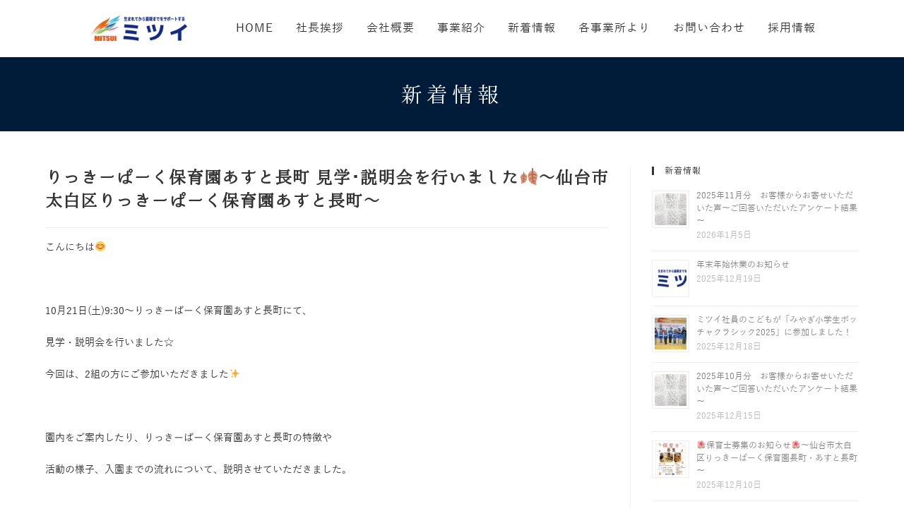

--- FILE ---
content_type: text/html; charset=UTF-8
request_url: https://mitsui-co.jp/%E3%82%8A%E3%81%A3%E3%81%8D%E3%83%BC%E3%81%B1%E3%83%BC%E3%81%8F%E4%BF%9D%E8%82%B2%E5%9C%92%E3%81%82%E3%81%99%E3%81%A8%E9%95%B7%E7%94%BA-%E8%A6%8B%E5%AD%A6%EF%BD%A5%E8%AA%AC%E6%98%8E%E4%BC%9A%E3%82%92/
body_size: 16042
content:
<!DOCTYPE html>
<html class="html" dir="ltr" lang="ja" prefix="og: https://ogp.me/ns#">
<head>
	<meta charset="UTF-8">
	<link rel="profile" href="https://gmpg.org/xfn/11">

	<title>りっきーぱーく保育園あすと長町 見学･説明会を行いました🍂～仙台市太白区りっきーぱーく保育園あすと長町～ | 株式会社ミツイ（公式）</title>

		<!-- All in One SEO Pro 4.5.3.1 - aioseo.com -->
		<meta name="robots" content="max-image-preview:large" />
		<link rel="canonical" href="https://mitsui-co.jp/%e3%82%8a%e3%81%a3%e3%81%8d%e3%83%bc%e3%81%b1%e3%83%bc%e3%81%8f%e4%bf%9d%e8%82%b2%e5%9c%92%e3%81%82%e3%81%99%e3%81%a8%e9%95%b7%e7%94%ba-%e8%a6%8b%e5%ad%a6%ef%bd%a5%e8%aa%ac%e6%98%8e%e4%bc%9a%e3%82%92/" />
		<meta name="generator" content="All in One SEO Pro (AIOSEO) 4.5.3.1" />
		<meta property="og:locale" content="ja_JP" />
		<meta property="og:site_name" content="株式会社ミツイ（公式） | 株式会社ミツイは夢を大切にし、社員・お客様・ご家族の笑顔につながる様々な福祉事業や営業コンサル事業を展開し、生まれてから最期までをサポートいたします。" />
		<meta property="og:type" content="article" />
		<meta property="og:title" content="りっきーぱーく保育園あすと長町 見学･説明会を行いました🍂～仙台市太白区りっきーぱーく保育園あすと長町～ | 株式会社ミツイ（公式）" />
		<meta property="og:url" content="https://mitsui-co.jp/%e3%82%8a%e3%81%a3%e3%81%8d%e3%83%bc%e3%81%b1%e3%83%bc%e3%81%8f%e4%bf%9d%e8%82%b2%e5%9c%92%e3%81%82%e3%81%99%e3%81%a8%e9%95%b7%e7%94%ba-%e8%a6%8b%e5%ad%a6%ef%bd%a5%e8%aa%ac%e6%98%8e%e4%bc%9a%e3%82%92/" />
		<meta property="og:image" content="https://mitsui-co.jp/wp-content/uploads/2019/04/cropped-logo.jpg" />
		<meta property="og:image:secure_url" content="https://mitsui-co.jp/wp-content/uploads/2019/04/cropped-logo.jpg" />
		<meta property="article:published_time" content="2023-10-23T01:34:42+00:00" />
		<meta property="article:modified_time" content="2023-10-23T01:34:42+00:00" />
		<meta name="twitter:card" content="summary_large_image" />
		<meta name="twitter:site" content="@mitsui_co_jp" />
		<meta name="twitter:title" content="りっきーぱーく保育園あすと長町 見学･説明会を行いました🍂～仙台市太白区りっきーぱーく保育園あすと長町～ | 株式会社ミツイ（公式）" />
		<meta name="twitter:creator" content="@mitsui_co_jp" />
		<meta name="twitter:image" content="https://mitsui-co.jp/wp-content/uploads/2023/10/R5.10.21.jpg" />
		<script type="application/ld+json" class="aioseo-schema">
			{"@context":"https:\/\/schema.org","@graph":[{"@type":"Article","@id":"https:\/\/mitsui-co.jp\/%e3%82%8a%e3%81%a3%e3%81%8d%e3%83%bc%e3%81%b1%e3%83%bc%e3%81%8f%e4%bf%9d%e8%82%b2%e5%9c%92%e3%81%82%e3%81%99%e3%81%a8%e9%95%b7%e7%94%ba-%e8%a6%8b%e5%ad%a6%ef%bd%a5%e8%aa%ac%e6%98%8e%e4%bc%9a%e3%82%92\/#aioseo-article-659e0f03cb4c4","name":"\u308a\u3063\u304d\u30fc\u3071\u30fc\u304f\u4fdd\u80b2\u5712\u3042\u3059\u3068\u9577\u753a \u898b\u5b66\uff65\u8aac\u660e\u4f1a\u3092\u884c\u3044\u307e\u3057\u305f\ud83c\udf42\uff5e\u4ed9\u53f0\u5e02\u592a\u767d\u533a\u308a\u3063\u304d\u30fc\u3071\u30fc\u304f\u4fdd\u80b2\u5712\u3042\u3059\u3068\u9577\u753a\uff5e","headline":"\u308a\u3063\u304d\u30fc\u3071\u30fc\u304f\u4fdd\u80b2\u5712\u3042\u3059\u3068\u9577\u753a \u898b\u5b66\uff65\u8aac\u660e\u4f1a\u3092\u884c\u3044\u307e\u3057\u305f\ud83c\udf42\uff5e\u4ed9\u53f0\u5e02\u592a\u767d\u533a\u308a\u3063\u304d\u30fc\u3071\u30fc\u304f\u4fdd\u80b2\u5712\u3042\u3059\u3068\u9577\u753a\uff5e","description":"\u3053\u3093\u306b\u3061\u306f\ud83d\ude0a &nbsp; 10\u670821\u65e5(\u571f)9:30\uff5e\u308a\u3063\u304d\u30fc\u3071\u30fc\u304f\u4fdd\u80b2\u5712\u3042\u3059\u3068\u9577\u753a\u306b\u3066\u3001 \u898b\u5b66\u30fb\u8aac\u660e\u4f1a\u3092\u884c","author":{"@type":"Person","name":"mitsui_staff","url":"https:\/\/mitsui-co.jp\/author\/mitsui_staff\/"},"publisher":{"@id":"https:\/\/mitsui-co.jp\/#organization"},"image":{"@type":"ImageObject","url":"https:\/\/mitsui-co.jp\/wp-content\/uploads\/2023\/10\/R5.10.21.jpg","width":1920,"height":1440},"datePublished":"2023-10-23T10:34:42+00:00","dateModified":"2023-10-23T10:34:42+00:00","inLanguage":"ja","articleSection":"\u65b0\u7740\u60c5\u5831"},{"@type":"BreadcrumbList","@id":"https:\/\/mitsui-co.jp\/%e3%82%8a%e3%81%a3%e3%81%8d%e3%83%bc%e3%81%b1%e3%83%bc%e3%81%8f%e4%bf%9d%e8%82%b2%e5%9c%92%e3%81%82%e3%81%99%e3%81%a8%e9%95%b7%e7%94%ba-%e8%a6%8b%e5%ad%a6%ef%bd%a5%e8%aa%ac%e6%98%8e%e4%bc%9a%e3%82%92\/#breadcrumblist","itemListElement":[{"@type":"ListItem","@id":"https:\/\/mitsui-co.jp\/#listItem","position":1,"name":"\u5bb6","item":"https:\/\/mitsui-co.jp\/","nextItem":"https:\/\/mitsui-co.jp\/%e3%82%8a%e3%81%a3%e3%81%8d%e3%83%bc%e3%81%b1%e3%83%bc%e3%81%8f%e4%bf%9d%e8%82%b2%e5%9c%92%e3%81%82%e3%81%99%e3%81%a8%e9%95%b7%e7%94%ba-%e8%a6%8b%e5%ad%a6%ef%bd%a5%e8%aa%ac%e6%98%8e%e4%bc%9a%e3%82%92\/#listItem"},{"@type":"ListItem","@id":"https:\/\/mitsui-co.jp\/%e3%82%8a%e3%81%a3%e3%81%8d%e3%83%bc%e3%81%b1%e3%83%bc%e3%81%8f%e4%bf%9d%e8%82%b2%e5%9c%92%e3%81%82%e3%81%99%e3%81%a8%e9%95%b7%e7%94%ba-%e8%a6%8b%e5%ad%a6%ef%bd%a5%e8%aa%ac%e6%98%8e%e4%bc%9a%e3%82%92\/#listItem","position":2,"name":"\u308a\u3063\u304d\u30fc\u3071\u30fc\u304f\u4fdd\u80b2\u5712\u3042\u3059\u3068\u9577\u753a \u898b\u5b66\uff65\u8aac\u660e\u4f1a\u3092\u884c\u3044\u307e\u3057\u305f\ud83c\udf42\uff5e\u4ed9\u53f0\u5e02\u592a\u767d\u533a\u308a\u3063\u304d\u30fc\u3071\u30fc\u304f\u4fdd\u80b2\u5712\u3042\u3059\u3068\u9577\u753a\uff5e","previousItem":"https:\/\/mitsui-co.jp\/#listItem"}]},{"@type":"Organization","@id":"https:\/\/mitsui-co.jp\/#organization","name":"\u682a\u5f0f\u4f1a\u793e\u30df\u30c4\u30a4\uff08\u516c\u5f0f\uff09\uff5c\u4ed9\u53f0\u5e02\u592a\u767d\u533a\u592a\u5b50\u5802\uff5c\u682a\u5f0f\u4f1a\u793e\u30df\u30c4\u30a4\u306f\u5922\u3092\u5927\u5207\u306b\u3057\u3001\u793e\u54e1\u30fb\u304a\u5ba2\u69d8\u30fb\u3054\u5bb6\u65cf\u306e\u7b11\u9854\u306b\u3064\u306a\u304c\u308b\u69d8\u3005\u306a\u798f\u7949\u4e8b\u696d\u3084\u55b6\u696d\u30b3\u30f3\u30b5\u30eb\u4e8b\u696d\u3092\u5c55\u958b\u3057\u3001\u751f\u307e\u308c\u3066\u304b\u3089\u6700\u671f\u307e\u3067\u3092\u30b5\u30dd\u30fc\u30c8\u3044\u305f\u3057\u307e\u3059\u3002","url":"https:\/\/mitsui-co.jp\/","logo":{"@type":"ImageObject","url":"https:\/\/mitsui-co.jp\/wp-content\/uploads\/2019\/04\/cropped-logo.jpg","@id":"https:\/\/mitsui-co.jp\/%e3%82%8a%e3%81%a3%e3%81%8d%e3%83%bc%e3%81%b1%e3%83%bc%e3%81%8f%e4%bf%9d%e8%82%b2%e5%9c%92%e3%81%82%e3%81%99%e3%81%a8%e9%95%b7%e7%94%ba-%e8%a6%8b%e5%ad%a6%ef%bd%a5%e8%aa%ac%e6%98%8e%e4%bc%9a%e3%82%92\/#organizationLogo","width":800,"height":220},"image":{"@id":"https:\/\/mitsui-co.jp\/#organizationLogo"},"sameAs":["https:\/\/twitter.com\/mitsui_co_jp"]},{"@type":"Person","@id":"https:\/\/mitsui-co.jp\/author\/mitsui_staff\/#author","url":"https:\/\/mitsui-co.jp\/author\/mitsui_staff\/","name":"mitsui_staff"},{"@type":"WebPage","@id":"https:\/\/mitsui-co.jp\/%e3%82%8a%e3%81%a3%e3%81%8d%e3%83%bc%e3%81%b1%e3%83%bc%e3%81%8f%e4%bf%9d%e8%82%b2%e5%9c%92%e3%81%82%e3%81%99%e3%81%a8%e9%95%b7%e7%94%ba-%e8%a6%8b%e5%ad%a6%ef%bd%a5%e8%aa%ac%e6%98%8e%e4%bc%9a%e3%82%92\/#webpage","url":"https:\/\/mitsui-co.jp\/%e3%82%8a%e3%81%a3%e3%81%8d%e3%83%bc%e3%81%b1%e3%83%bc%e3%81%8f%e4%bf%9d%e8%82%b2%e5%9c%92%e3%81%82%e3%81%99%e3%81%a8%e9%95%b7%e7%94%ba-%e8%a6%8b%e5%ad%a6%ef%bd%a5%e8%aa%ac%e6%98%8e%e4%bc%9a%e3%82%92\/","name":"\u308a\u3063\u304d\u30fc\u3071\u30fc\u304f\u4fdd\u80b2\u5712\u3042\u3059\u3068\u9577\u753a \u898b\u5b66\uff65\u8aac\u660e\u4f1a\u3092\u884c\u3044\u307e\u3057\u305f\ud83c\udf42\uff5e\u4ed9\u53f0\u5e02\u592a\u767d\u533a\u308a\u3063\u304d\u30fc\u3071\u30fc\u304f\u4fdd\u80b2\u5712\u3042\u3059\u3068\u9577\u753a\uff5e | \u682a\u5f0f\u4f1a\u793e\u30df\u30c4\u30a4\uff08\u516c\u5f0f\uff09","inLanguage":"ja","isPartOf":{"@id":"https:\/\/mitsui-co.jp\/#website"},"breadcrumb":{"@id":"https:\/\/mitsui-co.jp\/%e3%82%8a%e3%81%a3%e3%81%8d%e3%83%bc%e3%81%b1%e3%83%bc%e3%81%8f%e4%bf%9d%e8%82%b2%e5%9c%92%e3%81%82%e3%81%99%e3%81%a8%e9%95%b7%e7%94%ba-%e8%a6%8b%e5%ad%a6%ef%bd%a5%e8%aa%ac%e6%98%8e%e4%bc%9a%e3%82%92\/#breadcrumblist"},"author":{"@id":"https:\/\/mitsui-co.jp\/author\/mitsui_staff\/#author"},"creator":{"@id":"https:\/\/mitsui-co.jp\/author\/mitsui_staff\/#author"},"image":{"@type":"ImageObject","url":"https:\/\/mitsui-co.jp\/wp-content\/uploads\/2023\/10\/R5.10.21.jpg","@id":"https:\/\/mitsui-co.jp\/%e3%82%8a%e3%81%a3%e3%81%8d%e3%83%bc%e3%81%b1%e3%83%bc%e3%81%8f%e4%bf%9d%e8%82%b2%e5%9c%92%e3%81%82%e3%81%99%e3%81%a8%e9%95%b7%e7%94%ba-%e8%a6%8b%e5%ad%a6%ef%bd%a5%e8%aa%ac%e6%98%8e%e4%bc%9a%e3%82%92\/#mainImage","width":1920,"height":1440},"primaryImageOfPage":{"@id":"https:\/\/mitsui-co.jp\/%e3%82%8a%e3%81%a3%e3%81%8d%e3%83%bc%e3%81%b1%e3%83%bc%e3%81%8f%e4%bf%9d%e8%82%b2%e5%9c%92%e3%81%82%e3%81%99%e3%81%a8%e9%95%b7%e7%94%ba-%e8%a6%8b%e5%ad%a6%ef%bd%a5%e8%aa%ac%e6%98%8e%e4%bc%9a%e3%82%92\/#mainImage"},"datePublished":"2023-10-23T10:34:42+00:00","dateModified":"2023-10-23T10:34:42+00:00"},{"@type":"WebSite","@id":"https:\/\/mitsui-co.jp\/#website","url":"https:\/\/mitsui-co.jp\/","name":"\u682a\u5f0f\u4f1a\u793e\u30df\u30c4\u30a4\uff08\u516c\u5f0f\uff09\uff5c\u4ed9\u53f0\u5e02\u592a\u767d\u533a\u9577\u753a7-19-39COM\u30d3\u30eb101\uff5c\u682a\u5f0f\u4f1a\u793e\u30df\u30c4\u30a4\u306f\u5922\u3092\u5927\u5207\u306b\u3057\u3001\u793e\u54e1\u30fb\u304a\u5ba2\u69d8\u30fb\u3054\u5bb6\u65cf\u306e\u7b11\u9854\u306b\u3064\u306a\u304c\u308b\u69d8\u3005\u306a\u798f\u7949\u4e8b\u696d\u3084\u55b6\u696d\u30b3\u30f3\u30b5\u30eb\u4e8b\u696d\u3092\u5c55\u958b\u3057\u3001\u751f\u307e\u308c\u3066\u304b\u3089\u6700\u671f\u307e\u3067\u3092\u30b5\u30dd\u30fc\u30c8\u3044\u305f\u3057\u307e\u3059\u3002","description":"\u682a\u5f0f\u4f1a\u793e\u30df\u30c4\u30a4\u306f\u5922\u3092\u5927\u5207\u306b\u3057\u3001\u793e\u54e1\u30fb\u304a\u5ba2\u69d8\u30fb\u3054\u5bb6\u65cf\u306e\u7b11\u9854\u306b\u3064\u306a\u304c\u308b\u69d8\u3005\u306a\u798f\u7949\u4e8b\u696d\u3084\u55b6\u696d\u30b3\u30f3\u30b5\u30eb\u4e8b\u696d\u3092\u5c55\u958b\u3057\u3001\u751f\u307e\u308c\u3066\u304b\u3089\u6700\u671f\u307e\u3067\u3092\u30b5\u30dd\u30fc\u30c8\u3044\u305f\u3057\u307e\u3059\u3002","inLanguage":"ja","publisher":{"@id":"https:\/\/mitsui-co.jp\/#organization"}}]}
		</script>
		<!-- All in One SEO Pro -->

<meta name="viewport" content="width=device-width, initial-scale=1"><link rel='dns-prefetch' href='//fonts.googleapis.com' />
<link rel='dns-prefetch' href='//s.w.org' />
<link rel="alternate" type="application/rss+xml" title="株式会社ミツイ（公式） &raquo; フィード" href="https://mitsui-co.jp/feed/" />
<link rel="alternate" type="application/rss+xml" title="株式会社ミツイ（公式） &raquo; コメントフィード" href="https://mitsui-co.jp/comments/feed/" />
		<script type="text/javascript">
			window._wpemojiSettings = {"baseUrl":"https:\/\/s.w.org\/images\/core\/emoji\/12.0.0-1\/72x72\/","ext":".png","svgUrl":"https:\/\/s.w.org\/images\/core\/emoji\/12.0.0-1\/svg\/","svgExt":".svg","source":{"concatemoji":"https:\/\/mitsui-co.jp\/wp-includes\/js\/wp-emoji-release.min.js?ver=5.2.4"}};
			!function(a,b,c){function d(a,b){var c=String.fromCharCode;l.clearRect(0,0,k.width,k.height),l.fillText(c.apply(this,a),0,0);var d=k.toDataURL();l.clearRect(0,0,k.width,k.height),l.fillText(c.apply(this,b),0,0);var e=k.toDataURL();return d===e}function e(a){var b;if(!l||!l.fillText)return!1;switch(l.textBaseline="top",l.font="600 32px Arial",a){case"flag":return!(b=d([55356,56826,55356,56819],[55356,56826,8203,55356,56819]))&&(b=d([55356,57332,56128,56423,56128,56418,56128,56421,56128,56430,56128,56423,56128,56447],[55356,57332,8203,56128,56423,8203,56128,56418,8203,56128,56421,8203,56128,56430,8203,56128,56423,8203,56128,56447]),!b);case"emoji":return b=d([55357,56424,55356,57342,8205,55358,56605,8205,55357,56424,55356,57340],[55357,56424,55356,57342,8203,55358,56605,8203,55357,56424,55356,57340]),!b}return!1}function f(a){var c=b.createElement("script");c.src=a,c.defer=c.type="text/javascript",b.getElementsByTagName("head")[0].appendChild(c)}var g,h,i,j,k=b.createElement("canvas"),l=k.getContext&&k.getContext("2d");for(j=Array("flag","emoji"),c.supports={everything:!0,everythingExceptFlag:!0},i=0;i<j.length;i++)c.supports[j[i]]=e(j[i]),c.supports.everything=c.supports.everything&&c.supports[j[i]],"flag"!==j[i]&&(c.supports.everythingExceptFlag=c.supports.everythingExceptFlag&&c.supports[j[i]]);c.supports.everythingExceptFlag=c.supports.everythingExceptFlag&&!c.supports.flag,c.DOMReady=!1,c.readyCallback=function(){c.DOMReady=!0},c.supports.everything||(h=function(){c.readyCallback()},b.addEventListener?(b.addEventListener("DOMContentLoaded",h,!1),a.addEventListener("load",h,!1)):(a.attachEvent("onload",h),b.attachEvent("onreadystatechange",function(){"complete"===b.readyState&&c.readyCallback()})),g=c.source||{},g.concatemoji?f(g.concatemoji):g.wpemoji&&g.twemoji&&(f(g.twemoji),f(g.wpemoji)))}(window,document,window._wpemojiSettings);
		</script>
		<style type="text/css">
img.wp-smiley,
img.emoji {
	display: inline !important;
	border: none !important;
	box-shadow: none !important;
	height: 1em !important;
	width: 1em !important;
	margin: 0 .07em !important;
	vertical-align: -0.1em !important;
	background: none !important;
	padding: 0 !important;
}
</style>
	<link rel='stylesheet' id='contact-form-7-css'  href='https://mitsui-co.jp/wp-content/plugins/contact-form-7/includes/css/styles.css?ver=4.7' type='text/css' media='all' />
<link rel='stylesheet' id='uaf_client_css-css'  href='https://mitsui-co.jp/wp-content/uploads/useanyfont/uaf.css?ver=1646801673' type='text/css' media='all' />
<link rel='stylesheet' id='whats-new-style-css'  href='https://mitsui-co.jp/wp-content/plugins/whats-new-genarator/whats-new.css?ver=2.0.2' type='text/css' media='all' />
<link rel='stylesheet' id='elementor-frontend-css'  href='https://mitsui-co.jp/wp-content/plugins/elementor/assets/css/frontend.min.css?ver=2.4.1' type='text/css' media='all' />
<link rel='stylesheet' id='elementor-post-774-css'  href='https://mitsui-co.jp/wp-content/uploads/elementor/css/post-774.css?ver=1646805014' type='text/css' media='all' />
<link rel='stylesheet' id='font-awesome-css'  href='https://mitsui-co.jp/wp-content/themes/oceanwp/assets/fonts/fontawesome/css/all.min.css?ver=5.15.1' type='text/css' media='all' />
<link rel='stylesheet' id='simple-line-icons-css'  href='https://mitsui-co.jp/wp-content/themes/oceanwp/assets/css/third/simple-line-icons.min.css?ver=2.4.0' type='text/css' media='all' />
<link rel='stylesheet' id='oceanwp-style-css'  href='https://mitsui-co.jp/wp-content/themes/oceanwp/assets/css/style.min.css?ver=1.6.4.1553587393' type='text/css' media='all' />
<link rel='stylesheet' id='oceanwp-google-font-montserrat-css'  href='//fonts.googleapis.com/css?family=Montserrat%3A100%2C200%2C300%2C400%2C500%2C600%2C700%2C800%2C900%2C100i%2C200i%2C300i%2C400i%2C500i%2C600i%2C700i%2C800i%2C900i&#038;subset=latin&#038;display=swap&#038;ver=5.2.4' type='text/css' media='all' />
<link rel='stylesheet' id='oe-widgets-style-css'  href='https://mitsui-co.jp/wp-content/plugins/ocean-extra/assets/css/widgets.css?ver=5.2.4' type='text/css' media='all' />
<link rel='stylesheet' id='oss-social-share-style-css'  href='https://mitsui-co.jp/wp-content/plugins/ocean-social-sharing/assets/css/style.min.css?ver=5.2.4' type='text/css' media='all' />
<link rel='stylesheet' id='osh-styles-css'  href='https://mitsui-co.jp/wp-content/plugins/ocean-sticky-header/assets/css/style.min.css?ver=5.2.4' type='text/css' media='all' />
<script type='text/javascript' src='https://mitsui-co.jp/wp-includes/js/jquery/jquery.js?ver=1.12.4-wp'></script>
<script type='text/javascript' src='https://mitsui-co.jp/wp-includes/js/jquery/jquery-migrate.min.js?ver=1.4.1'></script>
<link rel='https://api.w.org/' href='https://mitsui-co.jp/wp-json/' />
<link rel="EditURI" type="application/rsd+xml" title="RSD" href="https://mitsui-co.jp/xmlrpc.php?rsd" />
<link rel="wlwmanifest" type="application/wlwmanifest+xml" href="https://mitsui-co.jp/wp-includes/wlwmanifest.xml" /> 
<link rel='prev' title='10月14日(土) りっきーぱーく保育園長町 見学･説明会臨時開催しました✨～仙台市太白区りっきーぱーく保育園長町～' href='https://mitsui-co.jp/10%e6%9c%8814%e6%97%a5%e5%9c%9f-%e3%82%8a%e3%81%a3%e3%81%8d%e3%83%bc%e3%81%b1%e3%83%bc%e3%81%8f%e4%bf%9d%e8%82%b2%e5%9c%92%e9%95%b7%e7%94%ba-%e8%a6%8b%e5%ad%a6%ef%bd%a5%e8%aa%ac%e6%98%8e%e4%bc%9a/' />
<link rel='next' title='りっきーぱーく保育園長町 見学･説明会を開催しました✨～仙台市太白区りっきーぱーく保育園長町～' href='https://mitsui-co.jp/%e3%82%8a%e3%81%a3%e3%81%8d%e3%83%bc%e3%81%b1%e3%83%bc%e3%81%8f%e4%bf%9d%e8%82%b2%e5%9c%92%e9%95%b7%e7%94%ba-%e8%a6%8b%e5%ad%a6%ef%bd%a5%e8%aa%ac%e6%98%8e%e4%bc%9a%e3%82%92%e9%96%8b%e5%82%ac%e3%81%97/' />
<meta name="generator" content="WordPress 5.2.4" />
<link rel='shortlink' href='https://mitsui-co.jp/?p=3542' />
<link rel="alternate" type="application/json+oembed" href="https://mitsui-co.jp/wp-json/oembed/1.0/embed?url=https%3A%2F%2Fmitsui-co.jp%2F%25e3%2582%258a%25e3%2581%25a3%25e3%2581%258d%25e3%2583%25bc%25e3%2581%25b1%25e3%2583%25bc%25e3%2581%258f%25e4%25bf%259d%25e8%2582%25b2%25e5%259c%2592%25e3%2581%2582%25e3%2581%2599%25e3%2581%25a8%25e9%2595%25b7%25e7%2594%25ba-%25e8%25a6%258b%25e5%25ad%25a6%25ef%25bd%25a5%25e8%25aa%25ac%25e6%2598%258e%25e4%25bc%259a%25e3%2582%2592%2F" />
<link rel="alternate" type="text/xml+oembed" href="https://mitsui-co.jp/wp-json/oembed/1.0/embed?url=https%3A%2F%2Fmitsui-co.jp%2F%25e3%2582%258a%25e3%2581%25a3%25e3%2581%258d%25e3%2583%25bc%25e3%2581%25b1%25e3%2583%25bc%25e3%2581%258f%25e4%25bf%259d%25e8%2582%25b2%25e5%259c%2592%25e3%2581%2582%25e3%2581%2599%25e3%2581%25a8%25e9%2595%25b7%25e7%2594%25ba-%25e8%25a6%258b%25e5%25ad%25a6%25ef%25bd%25a5%25e8%25aa%25ac%25e6%2598%258e%25e4%25bc%259a%25e3%2582%2592%2F&#038;format=xml" />
<!-- Analytics by WP-Statistics v13.0.5 - https://wp-statistics.com/ -->
<link rel="icon" href="https://mitsui-co.jp/wp-content/uploads/2019/04/cropped-favicon-32x32.jpg" sizes="32x32" />
<link rel="icon" href="https://mitsui-co.jp/wp-content/uploads/2019/04/cropped-favicon-192x192.jpg" sizes="192x192" />
<link rel="apple-touch-icon-precomposed" href="https://mitsui-co.jp/wp-content/uploads/2019/04/cropped-favicon-180x180.jpg" />
<meta name="msapplication-TileImage" content="https://mitsui-co.jp/wp-content/uploads/2019/04/cropped-favicon-270x270.jpg" />
		<style type="text/css" id="wp-custom-css">
			.red{color:#ff0000}.font_s{font-size:80%}.font_ss{font-size:70%}.align_r{text-align:right}.table_a{width:auto;font-size:110%;background:#FFF;margin-bottom:10px}.table_a td,.table_a th{padding:5px 10px !important;border:1px solid #333333 !important}.single-post .page-header-title{visibility:hidden}.single-post .page-header-title:after{content:"新着情報";visibility:visible;font-size:30px;letter-spacing:6px;margin:-50px 0 30px}.top_midashi_area{max-width:1100px;margin:0 auto}/* リスト調整　*/.li_01{padding-left:20px;margin-left:-20px}.li_01 li{list-style:none;margin-left:1em;text-indent:-1em}li.elementor-icon-list-item::marker{font-size:0}/* 改行調整　*/.br-sp{display:none}.br-pc{display:block}@media screen and (max-width:768px){/* 改行調整　*/.br-pc{display:none}.br-sp{display:block}}		</style>
		<!-- OceanWP CSS -->
<style type="text/css">
.page-header{background-color:#001c38}/* General CSS */a:hover,a.light:hover,.theme-heading .text::before,.theme-heading .text::after,#top-bar-content >a:hover,#top-bar-social li.oceanwp-email a:hover,#site-navigation-wrap .dropdown-menu >li >a:hover,#site-header.medium-header #medium-searchform button:hover,.oceanwp-mobile-menu-icon a:hover,.blog-entry.post .blog-entry-header .entry-title a:hover,.blog-entry.post .blog-entry-readmore a:hover,.blog-entry.thumbnail-entry .blog-entry-category a,ul.meta li a:hover,.dropcap,.single nav.post-navigation .nav-links .title,body .related-post-title a:hover,body #wp-calendar caption,body .contact-info-widget.default i,body .contact-info-widget.big-icons i,body .custom-links-widget .oceanwp-custom-links li a:hover,body .custom-links-widget .oceanwp-custom-links li a:hover:before,body .posts-thumbnails-widget li a:hover,body .social-widget li.oceanwp-email a:hover,.comment-author .comment-meta .comment-reply-link,#respond #cancel-comment-reply-link:hover,#footer-widgets .footer-box a:hover,#footer-bottom a:hover,#footer-bottom #footer-bottom-menu a:hover,.sidr a:hover,.sidr-class-dropdown-toggle:hover,.sidr-class-menu-item-has-children.active >a,.sidr-class-menu-item-has-children.active >a >.sidr-class-dropdown-toggle,input[type=checkbox]:checked:before{color:#333333}.single nav.post-navigation .nav-links .title .owp-icon use,.blog-entry.post .blog-entry-readmore a:hover .owp-icon use,body .contact-info-widget.default .owp-icon use,body .contact-info-widget.big-icons .owp-icon use{stroke:#333333}input[type="button"],input[type="reset"],input[type="submit"],button[type="submit"],.button,#site-navigation-wrap .dropdown-menu >li.btn >a >span,.thumbnail:hover i,.post-quote-content,.omw-modal .omw-close-modal,body .contact-info-widget.big-icons li:hover i,body div.wpforms-container-full .wpforms-form input[type=submit],body div.wpforms-container-full .wpforms-form button[type=submit],body div.wpforms-container-full .wpforms-form .wpforms-page-button{background-color:#333333}.thumbnail:hover .link-post-svg-icon{background-color:#333333}body .contact-info-widget.big-icons li:hover .owp-icon{background-color:#333333}.widget-title{border-color:#333333}blockquote{border-color:#333333}#searchform-dropdown{border-color:#333333}.dropdown-menu .sub-menu{border-color:#333333}.blog-entry.large-entry .blog-entry-readmore a:hover{border-color:#333333}.oceanwp-newsletter-form-wrap input[type="email"]:focus{border-color:#333333}.social-widget li.oceanwp-email a:hover{border-color:#333333}#respond #cancel-comment-reply-link:hover{border-color:#333333}body .contact-info-widget.big-icons li:hover i{border-color:#333333}#footer-widgets .oceanwp-newsletter-form-wrap input[type="email"]:focus{border-color:#333333}blockquote,.wp-block-quote{border-left-color:#333333}body .contact-info-widget.big-icons li:hover .owp-icon{border-color:#333333}input[type="button"]:hover,input[type="reset"]:hover,input[type="submit"]:hover,button[type="submit"]:hover,input[type="button"]:focus,input[type="reset"]:focus,input[type="submit"]:focus,button[type="submit"]:focus,.button:hover,#site-navigation-wrap .dropdown-menu >li.btn >a:hover >span,.post-quote-author,.omw-modal .omw-close-modal:hover,body div.wpforms-container-full .wpforms-form input[type=submit]:hover,body div.wpforms-container-full .wpforms-form button[type=submit]:hover,body div.wpforms-container-full .wpforms-form .wpforms-page-button:hover{background-color:#dddddd}a{color:#828282}a .owp-icon use{stroke:#828282}.page-header .page-header-title,.page-header.background-image-page-header .page-header-title{color:#ffffff}#scroll-top{width:45px;height:45px;line-height:45px}#scroll-top{border-radius:100px}form input[type="text"],form input[type="password"],form input[type="email"],form input[type="url"],form input[type="date"],form input[type="month"],form input[type="time"],form input[type="datetime"],form input[type="datetime-local"],form input[type="week"],form input[type="number"],form input[type="search"],form input[type="tel"],form input[type="color"],form select,form textarea,.select2-container .select2-choice,.woocommerce .woocommerce-checkout .select2-container--default .select2-selection--single{border-color:#eaeaea}body div.wpforms-container-full .wpforms-form input[type=date],body div.wpforms-container-full .wpforms-form input[type=datetime],body div.wpforms-container-full .wpforms-form input[type=datetime-local],body div.wpforms-container-full .wpforms-form input[type=email],body div.wpforms-container-full .wpforms-form input[type=month],body div.wpforms-container-full .wpforms-form input[type=number],body div.wpforms-container-full .wpforms-form input[type=password],body div.wpforms-container-full .wpforms-form input[type=range],body div.wpforms-container-full .wpforms-form input[type=search],body div.wpforms-container-full .wpforms-form input[type=tel],body div.wpforms-container-full .wpforms-form input[type=text],body div.wpforms-container-full .wpforms-form input[type=time],body div.wpforms-container-full .wpforms-form input[type=url],body div.wpforms-container-full .wpforms-form input[type=week],body div.wpforms-container-full .wpforms-form select,body div.wpforms-container-full .wpforms-form textarea{border-color:#eaeaea}form input[type="text"]:focus,form input[type="password"]:focus,form input[type="email"]:focus,form input[type="tel"]:focus,form input[type="url"]:focus,form input[type="search"]:focus,form textarea:focus,.select2-drop-active,.select2-dropdown-open.select2-drop-above .select2-choice,.select2-dropdown-open.select2-drop-above .select2-choices,.select2-drop.select2-drop-above.select2-drop-active,.select2-container-active .select2-choice,.select2-container-active .select2-choices{border-color:#3fc387}body div.wpforms-container-full .wpforms-form input:focus,body div.wpforms-container-full .wpforms-form textarea:focus,body div.wpforms-container-full .wpforms-form select:focus{border-color:#3fc387}form input[type="text"],form input[type="password"],form input[type="email"],form input[type="url"],form input[type="date"],form input[type="month"],form input[type="time"],form input[type="datetime"],form input[type="datetime-local"],form input[type="week"],form input[type="number"],form input[type="search"],form input[type="tel"],form input[type="color"],form select,form textarea,.woocommerce .woocommerce-checkout .select2-container--default .select2-selection--single{background-color:#f9f9f9}body div.wpforms-container-full .wpforms-form input[type=date],body div.wpforms-container-full .wpforms-form input[type=datetime],body div.wpforms-container-full .wpforms-form input[type=datetime-local],body div.wpforms-container-full .wpforms-form input[type=email],body div.wpforms-container-full .wpforms-form input[type=month],body div.wpforms-container-full .wpforms-form input[type=number],body div.wpforms-container-full .wpforms-form input[type=password],body div.wpforms-container-full .wpforms-form input[type=range],body div.wpforms-container-full .wpforms-form input[type=search],body div.wpforms-container-full .wpforms-form input[type=tel],body div.wpforms-container-full .wpforms-form input[type=text],body div.wpforms-container-full .wpforms-form input[type=time],body div.wpforms-container-full .wpforms-form input[type=url],body div.wpforms-container-full .wpforms-form input[type=week],body div.wpforms-container-full .wpforms-form select,body div.wpforms-container-full .wpforms-form textarea{background-color:#f9f9f9}/* Header CSS */#site-logo #site-logo-inner,.oceanwp-social-menu .social-menu-inner,#site-header.full_screen-header .menu-bar-inner,.after-header-content .after-header-content-inner{height:80px}#site-navigation-wrap .dropdown-menu >li >a,.oceanwp-mobile-menu-icon a,.mobile-menu-close,.after-header-content-inner >a{line-height:80px}@media only screen and (max-width:959px){body.default-breakpoint #site-logo #site-logo-inner{height:50px}}@media only screen and (max-width:959px){body.default-breakpoint .oceanwp-mobile-menu-icon a,.mobile-menu-close{line-height:50px}}#site-header-inner{padding:0 60px 0 60px}@media (max-width:480px){#site-header-inner{padding:0 2px 0 2px}}#site-header.transparent-header{background-color:#ffffff}#site-header.has-header-media .overlay-header-media{background-color:rgba(0,0,0,0.5)}#site-logo #site-logo-inner a img,#site-header.center-header #site-navigation-wrap .middle-site-logo a img{max-width:145px}@media (max-width:768px){#site-logo #site-logo-inner a img,#site-header.center-header #site-navigation-wrap .middle-site-logo a img{max-width:100px}}@media (max-width:480px){#site-logo #site-logo-inner a img,#site-header.center-header #site-navigation-wrap .middle-site-logo a img{max-width:90px}}#site-logo a.site-logo-text{color:#ffffff}#site-logo a.site-logo-text:hover{color:#3fc387}.effect-one #site-navigation-wrap .dropdown-menu >li >a.menu-link >span:after,.effect-three #site-navigation-wrap .dropdown-menu >li >a.menu-link >span:after,.effect-five #site-navigation-wrap .dropdown-menu >li >a.menu-link >span:before,.effect-five #site-navigation-wrap .dropdown-menu >li >a.menu-link >span:after,.effect-nine #site-navigation-wrap .dropdown-menu >li >a.menu-link >span:before,.effect-nine #site-navigation-wrap .dropdown-menu >li >a.menu-link >span:after{background-color:#000000}.effect-four #site-navigation-wrap .dropdown-menu >li >a.menu-link >span:before,.effect-four #site-navigation-wrap .dropdown-menu >li >a.menu-link >span:after,.effect-seven #site-navigation-wrap .dropdown-menu >li >a.menu-link:hover >span:after,.effect-seven #site-navigation-wrap .dropdown-menu >li.sfHover >a.menu-link >span:after{color:#000000}.effect-seven #site-navigation-wrap .dropdown-menu >li >a.menu-link:hover >span:after,.effect-seven #site-navigation-wrap .dropdown-menu >li.sfHover >a.menu-link >span:after{text-shadow:10px 0 #000000,-10px 0 #000000}#site-navigation-wrap .dropdown-menu >li >a{padding:0 16px}#site-navigation-wrap .dropdown-menu >li >a,.oceanwp-mobile-menu-icon a,#searchform-header-replace-close{color:#333333}#site-navigation-wrap .dropdown-menu >li >a .owp-icon use,.oceanwp-mobile-menu-icon a .owp-icon use,#searchform-header-replace-close .owp-icon use{stroke:#333333}#site-navigation-wrap .dropdown-menu >li >a:hover,.oceanwp-mobile-menu-icon a:hover,#searchform-header-replace-close:hover{color:#000000}#site-navigation-wrap .dropdown-menu >li >a:hover .owp-icon use,.oceanwp-mobile-menu-icon a:hover .owp-icon use,#searchform-header-replace-close:hover .owp-icon use{stroke:#000000}#site-navigation-wrap .dropdown-menu >.current-menu-item >a,#site-navigation-wrap .dropdown-menu >.current-menu-ancestor >a,#site-navigation-wrap .dropdown-menu >.current-menu-item >a:hover,#site-navigation-wrap .dropdown-menu >.current-menu-ancestor >a:hover{color:#333333}.dropdown-menu ul li a.menu-link:hover{color:#000000}.dropdown-menu ul li a.menu-link:hover .owp-icon use{stroke:#000000}.oceanwp-social-menu.simple-social ul li a:hover{color:#d09d71!important}.oceanwp-social-menu.simple-social ul li a:hover .owp-icon use{stroke:#d09d71!important}a.sidr-class-toggle-sidr-close{background-color:#111111}#sidr,#mobile-dropdown{background-color:#222222}#sidr li,#sidr ul,#mobile-dropdown ul li,#mobile-dropdown ul li ul{border-color:rgba(255,255,255,0.04)}body .sidr a,body .sidr-class-dropdown-toggle,#mobile-dropdown ul li a,#mobile-dropdown ul li a .dropdown-toggle,#mobile-fullscreen ul li a,#mobile-fullscreen .oceanwp-social-menu.simple-social ul li a{color:#ffffff}#mobile-fullscreen a.close .close-icon-inner,#mobile-fullscreen a.close .close-icon-inner::after{background-color:#ffffff}body .sidr a:hover,body .sidr-class-dropdown-toggle:hover,body .sidr-class-dropdown-toggle .fa,body .sidr-class-menu-item-has-children.active >a,body .sidr-class-menu-item-has-children.active >a >.sidr-class-dropdown-toggle,#mobile-dropdown ul li a:hover,#mobile-dropdown ul li a .dropdown-toggle:hover,#mobile-dropdown .menu-item-has-children.active >a,#mobile-dropdown .menu-item-has-children.active >a >.dropdown-toggle,#mobile-fullscreen ul li a:hover,#mobile-fullscreen .oceanwp-social-menu.simple-social ul li a:hover{color:#ffffff}#mobile-fullscreen a.close:hover .close-icon-inner,#mobile-fullscreen a.close:hover .close-icon-inner::after{background-color:#ffffff}.sidr-class-dropdown-menu ul,#mobile-dropdown ul li ul,#mobile-fullscreen ul ul.sub-menu{background-color:rgba(255,255,255,0.02)}/* Footer Widgets CSS */#footer-widgets{padding:0}#footer-widgets,#footer-widgets p,#footer-widgets li a:before,#footer-widgets .contact-info-widget span.oceanwp-contact-title,#footer-widgets .recent-posts-date,#footer-widgets .recent-posts-comments,#footer-widgets .widget-recent-posts-icons li .fa{color:#ffffff}#footer-widgets li,#footer-widgets #wp-calendar caption,#footer-widgets #wp-calendar th,#footer-widgets #wp-calendar tbody,#footer-widgets .contact-info-widget i,#footer-widgets .oceanwp-newsletter-form-wrap input[type="email"],#footer-widgets .posts-thumbnails-widget li,#footer-widgets .social-widget li a{border-color:#ffffff}#footer-widgets .contact-info-widget .owp-icon{border-color:#ffffff}#footer-widgets .footer-box a:hover,#footer-widgets a:hover{color:#ffffff}/* Footer Bottom CSS */#footer-bottom{background-color:#222222}#footer-bottom,#footer-bottom p{color:#a5a5a5}#footer-bottom a,#footer-bottom #footer-bottom-menu a{color:#e2e2e2}#footer-bottom a:hover,#footer-bottom #footer-bottom-menu a:hover{color:#ffffff}/* Sticky Header CSS */body .is-sticky #site-header.fixed-scroll #site-header-inner{padding:0 15px 0 15px}.is-sticky #site-header,.is-sticky #searchform-header-replace{background-color:#ffffff!important}.is-sticky #site-navigation-wrap .dropdown-menu >li >a,.is-sticky .oceanwp-mobile-menu-icon a,.is-sticky #searchform-header-replace-close{color:#333333}.is-sticky #site-navigation-wrap .dropdown-menu >li >a:hover,.is-sticky .oceanwp-mobile-menu-icon a:hover,.is-sticky #searchform-header-replace-close:hover{color:#000000}.is-sticky #site-navigation-wrap .dropdown-menu >.current-menu-item >a,.is-sticky #site-navigation-wrap .dropdown-menu >.current-menu-parent >a >span,.is-sticky #site-navigation-wrap .dropdown-menu >.current-menu-item >a:hover,.is-sticky #site-navigation-wrap .dropdown-menu >.current-menu-parent >a:hover >span{background-color:#ffffff}/* Typography CSS */body{font-family:Montserrat;font-size:14px;color:#333333}h1{font-size:26px}h2{font-size:24px}h3{font-size:24px}#site-logo a.site-logo-text{font-size:22px;letter-spacing:1px;text-transform:uppercase}#site-navigation-wrap .dropdown-menu >li >a,#site-header.full_screen-header .fs-dropdown-menu >li >a,#site-header.top-header #site-navigation-wrap .dropdown-menu >li >a,#site-header.center-header #site-navigation-wrap .dropdown-menu >li >a,#site-header.medium-header #site-navigation-wrap .dropdown-menu >li >a,.oceanwp-mobile-menu-icon a{font-size:16px;letter-spacing:1px;text-transform:uppercase}.page-header .page-header-title,.page-header.background-image-page-header .page-header-title{font-family:Montserrat;letter-spacing:6px;text-transform:uppercase}.page-header .page-subheading{color:#333333}.blog-entry.post .blog-entry-header .entry-title a{font-size:16px;letter-spacing:1px}.single-post .entry-title{font-size:24px;letter-spacing:1px}.sidebar-box .widget-title{font-family:Montserrat;font-size:12px}#footer-widgets .footer-box .widget-title{font-family:Montserrat;font-size:12px}#footer-bottom #copyright{font-size:12px;letter-spacing:1px}
</style></head>

<body data-rsssl=1 class="post-template-default single single-post postid-3542 single-format-standard wp-custom-logo wp-embed-responsive oceanwp-theme dropdown-mobile has-transparent-header default-breakpoint has-sidebar content-right-sidebar post-in-category-news has-blog-grid has-fixed-footer elementor-default" itemscope="itemscope" itemtype="https://schema.org/Article">

	
	
	<div id="outer-wrap" class="site clr">

		<a class="skip-link screen-reader-text" href="#main">コンテンツへスキップ</a>

		
		<div id="wrap" class="clr">

			
				<div id="transparent-header-wrap" class="clr">
	
<header id="site-header" class="transparent-header effect-three clr fixed-scroll shrink-header has-sticky-mobile no-shadow" data-height="54" itemscope="itemscope" itemtype="https://schema.org/WPHeader" role="banner">

	
					
			<div id="site-header-inner" class="clr container">

				
				

<div id="site-logo" class="clr" itemscope itemtype="https://schema.org/Brand" >

	
	<div id="site-logo-inner" class="clr">

		<a href="https://mitsui-co.jp/" class="custom-logo-link" rel="home"><img width="800" height="220" src="https://mitsui-co.jp/wp-content/uploads/2019/04/cropped-logo.jpg" class="custom-logo" alt="株式会社ミツイ（公式）" srcset="https://mitsui-co.jp/wp-content/uploads/2019/04/cropped-logo.jpg 1x, https://mitsui-co.jp/wp-content/uploads/2019/04/logo.jpg 2x" sizes="(max-width: 800px) 100vw, 800px" /></a>
	</div><!-- #site-logo-inner -->

	
	
</div><!-- #site-logo -->

			<div id="site-navigation-wrap" class="clr">
			
			
			
			<nav id="site-navigation" class="navigation main-navigation clr" itemscope="itemscope" itemtype="https://schema.org/SiteNavigationElement" role="navigation" >

				<ul id="menu-main-menu" class="main-menu dropdown-menu sf-menu"><li id="menu-item-283" class="local-scroll menu-item menu-item-type-custom menu-item-object-custom menu-item-283"><a href="/#go-top" class="menu-link"><span class="text-wrap">Home</span></a></li><li id="menu-item-277" class="local-scroll menu-item menu-item-type-custom menu-item-object-custom menu-item-home menu-item-277"><a href="https://mitsui-co.jp/#about" class="menu-link"><span class="text-wrap">社長挨拶</span></a></li><li id="menu-item-1087" class="menu-item menu-item-type-post_type menu-item-object-page menu-item-1087"><a href="https://mitsui-co.jp/company/" class="menu-link"><span class="text-wrap">会社概要</span></a></li><li id="menu-item-278" class="local-scroll menu-item menu-item-type-custom menu-item-object-custom menu-item-home menu-item-278"><a href="https://mitsui-co.jp/#services" class="menu-link"><span class="text-wrap">事業紹介</span></a></li><li id="menu-item-805" class="menu-item menu-item-type-custom menu-item-object-custom menu-item-home menu-item-805"><a href="https://mitsui-co.jp/#news" class="menu-link"><span class="text-wrap">新着情報</span></a></li><li id="menu-item-280" class="local-scroll menu-item menu-item-type-custom menu-item-object-custom menu-item-home menu-item-280"><a href="https://mitsui-co.jp/#team" class="menu-link"><span class="text-wrap">各事業所より</span></a></li><li id="menu-item-4487" class="menu-item menu-item-type-custom menu-item-object-custom menu-item-4487"><a target="_blank" href="https://forms.gle/wHz3cdTj6kMQYYdw7" class="menu-link"><span class="text-wrap">お問い合わせ</span></a></li><li id="menu-item-3600" class="menu-item menu-item-type-custom menu-item-object-custom menu-item-3600"><a target="_blank" href="https://mitsui-co.jp/recruit/" class="menu-link"><span class="text-wrap">採用情報</span></a></li></ul>
			</nav><!-- #site-navigation -->

			
			
					</div><!-- #site-navigation-wrap -->
			
		
	
				
	
	<div class="oceanwp-mobile-menu-icon clr mobile-right">

		
		
		
		<a href="#" class="mobile-menu"  aria-label="モバイルメニュー">
							<i class="fa fa-bars" aria-hidden="true"></i>
								<span class="oceanwp-text">メニュー</span>
				<span class="oceanwp-close-text">閉じる</span>
						</a>

		
		
		
	</div><!-- #oceanwp-mobile-menu-navbar -->

	

			</div><!-- #site-header-inner -->

			
<div id="mobile-dropdown" class="clr" >

	<nav class="clr" itemscope="itemscope" itemtype="https://schema.org/SiteNavigationElement">

		<ul id="menu-main-menu-1" class="menu"><li class="local-scroll menu-item menu-item-type-custom menu-item-object-custom menu-item-283"><a href="/#go-top">Home</a></li>
<li class="local-scroll menu-item menu-item-type-custom menu-item-object-custom menu-item-home menu-item-277"><a href="https://mitsui-co.jp/#about">社長挨拶</a></li>
<li class="menu-item menu-item-type-post_type menu-item-object-page menu-item-1087"><a href="https://mitsui-co.jp/company/">会社概要</a></li>
<li class="local-scroll menu-item menu-item-type-custom menu-item-object-custom menu-item-home menu-item-278"><a href="https://mitsui-co.jp/#services">事業紹介</a></li>
<li class="menu-item menu-item-type-custom menu-item-object-custom menu-item-home menu-item-805"><a href="https://mitsui-co.jp/#news">新着情報</a></li>
<li class="local-scroll menu-item menu-item-type-custom menu-item-object-custom menu-item-home menu-item-280"><a href="https://mitsui-co.jp/#team">各事業所より</a></li>
<li class="menu-item menu-item-type-custom menu-item-object-custom menu-item-4487"><a target="_blank" rel="noopener noreferrer" href="https://forms.gle/wHz3cdTj6kMQYYdw7">お問い合わせ</a></li>
<li class="menu-item menu-item-type-custom menu-item-object-custom menu-item-3600"><a target="_blank" rel="noopener noreferrer" href="https://mitsui-co.jp/recruit/">採用情報</a></li>
</ul>
	</nav>

</div>

			
			
		
		
</header><!-- #site-header -->

	</div>
	
			
			<main id="main" class="site-main clr"  role="main">

				

<header class="page-header centered-page-header">

	
	<div class="container clr page-header-inner">

		
			<h1 class="page-header-title clr" itemprop="headline">ブログ</h1>

			
		
		
	</div><!-- .page-header-inner -->

	
	
</header><!-- .page-header -->


	
	<div id="content-wrap" class="container clr">

		
		<div id="primary" class="content-area clr">

			
			<div id="content" class="site-content clr">

				
				
<article id="post-3542">

	

<header class="entry-header clr">
	<h2 class="single-post-title entry-title" itemprop="headline">りっきーぱーく保育園あすと長町 見学･説明会を行いました🍂～仙台市太白区りっきーぱーく保育園あすと長町～</h2><!-- .single-post-title -->
</header><!-- .entry-header -->



<div class="entry-content clr" itemprop="text">
	<p>こんにちは😊</p>
<p>&nbsp;</p>
<p>10月21日(土)9:30～りっきーぱーく保育園あすと長町にて、</p>
<p>見学・説明会を行いました☆</p>
<p>今回は、2組の方にご参加いただきました✨</p>
<p>&nbsp;</p>
<p>園内をご案内したり、りっきーぱーく保育園あすと長町の特徴や</p>
<p>活動の様子、入園までの流れについて、説明させていただきました。</p>
<p>&nbsp;</p>
<p>お渡しした手作り玩具も、早速手に取って遊んでくれている姿も見られ</p>
<p>嬉しかったです！</p>
<p>今回の説明会が、少しでも今後の保育園探しについての参考となれば幸いです😊</p>
<p>&nbsp;</p>
<p>お忙しいところ足を運んでいただき、ありがとうございました！</p>
<p><img class="alignnone size-full wp-image-54079" src="https://xn--w8je2dvcugt3ab5534dptntg2h.com/wp/wp-content/uploads/2023/10/IMG_4617-1.jpg" alt="" width="1600" height="1200" /></p>
<p>&nbsp;</p>
<p>本日、プレゼントとしてお渡しした手作り玩具です☆</p>
<p><img class="alignnone size-full wp-image-54075" src="https://xn--w8je2dvcugt3ab5534dptntg2h.com/wp/wp-content/uploads/2023/10/IMG_3699.jpg" alt="" width="900" height="1200" /></p>
<p>ガチャガチャの入れ物に小さな鈴を入れて作った、シャカシャカと優しい音の鳴るマラカスです✨</p>
<p>ゴムを持ったり、手首につけて音を鳴らすこともできます。</p>
<p>お家でぜひ遊んでみてくださいね♬</p>
<p>&nbsp;</p>
<p>――今後の見学・説明会について――</p>
<p>11月11日(土)9:30～</p>
<p>現在参加希望受付中です！</p>
<p><a href="https://forms.gle/mUfCXRLP1aQn7bY36">▶お申し込みはコチラ</a></p>
<p>皆様のご参加をお待ちしております✨</p>
<p>&nbsp;</p>
<p>また、上記日程以外でも、個別での見学希望を随時受け付けております。</p>
<p>お気軽に園までご連絡ください🌼</p>
<p>&nbsp;</p>
<p>文責：木村</p>

</div><!-- .entry -->





</article>

				
			</div><!-- #content -->

			
		</div><!-- #primary -->

		

<aside id="right-sidebar" class="sidebar-container widget-area sidebar-primary" itemscope="itemscope" itemtype="https://schema.org/WPSideBar" role="complementary" aria-label="メインサイドバー">

	
	<div id="right-sidebar-inner" class="clr">

		<style>
.rpwe-block ul{list-style:none!important;margin-left:0!important;padding-left:0!important;}.rpwe-block li{border-bottom:1px solid #eee;margin-bottom:10px;padding-bottom:10px;list-style-type: none;}.rpwe-block a{display:inline!important;text-decoration:none;}.rpwe-block h3{background:none!important;clear:none;margin-bottom:0!important;margin-top:0!important;font-weight:400;font-size:12px!important;line-height:1.5em;}.rpwe-thumb{border:1px solid #EEE!important;box-shadow:none!important;margin:2px 10px 2px 0;padding:3px!important;}.rpwe-summary{font-size:12px;}.rpwe-time{color:#bbb;font-size:11px;}.rpwe-comment{color:#bbb;font-size:11px;padding-left:5px;}.rpwe-alignleft{display:inline;float:left;}.rpwe-alignright{display:inline;float:right;}.rpwe-aligncenter{display:block;margin-left: auto;margin-right: auto;}.rpwe-clearfix:before,.rpwe-clearfix:after{content:"";display:table !important;}.rpwe-clearfix:after{clear:both;}.rpwe-clearfix{zoom:1;}
</style>
	<div id="rpwe_widget-2" class="sidebar-box rpwe_widget recent-posts-extended clr"><h4 class="widget-title">新着情報</h4><div  class="rpwe-block "><ul class="rpwe-ul"><li class="rpwe-li rpwe-clearfix"><a class="rpwe-img" href="https://mitsui-co.jp/2025%e5%b9%b411%e6%9c%88%e5%88%86-%e3%81%8a%e5%ae%a2%e6%a7%98%e3%81%8b%e3%82%89%e3%81%8a%e5%af%84%e3%81%9b%e3%81%84%e3%81%9f%e3%81%a0%e3%81%84%e3%81%9f%e5%a3%b0%ef%bd%9e%e3%81%94%e5%9b%9e%e7%ad%94/"  rel="bookmark"><img class="rpwe-alignleft rpwe-thumb" src="https://mitsui-co.jp/wp-content/uploads/2025/09/a98b1120712ae2558c294773114e59b3-45x45.jpg" alt="2025年11月分 お客様からお寄せいただいた声～ご回答いただいたアンケート結果～"></a><h3 class="rpwe-title"><a href="https://mitsui-co.jp/2025%e5%b9%b411%e6%9c%88%e5%88%86-%e3%81%8a%e5%ae%a2%e6%a7%98%e3%81%8b%e3%82%89%e3%81%8a%e5%af%84%e3%81%9b%e3%81%84%e3%81%9f%e3%81%a0%e3%81%84%e3%81%9f%e5%a3%b0%ef%bd%9e%e3%81%94%e5%9b%9e%e7%ad%94/" title="Permalink to 2025年11月分 お客様からお寄せいただいた声～ご回答いただいたアンケート結果～" rel="bookmark">2025年11月分 お客様からお寄せいただいた声～ご回答いただいたアンケート結果～</a></h3><time class="rpwe-time published" datetime="2026-01-05T16:17:24+09:00">2026年1月5日</time></li><li class="rpwe-li rpwe-clearfix"><a class="rpwe-img" href="https://mitsui-co.jp/%e5%b9%b4%e6%9c%ab%e5%b9%b4%e5%a7%8b%e4%bc%91%e6%a5%ad%e3%81%ae%e3%81%8a%e7%9f%a5%e3%82%89%e3%81%9b-2/"  rel="bookmark"><img class="rpwe-alignleft rpwe-thumb" src="https://mitsui-co.jp/wp-content/uploads/2025/12/c82b1891d7432a2942b10322f2f5bd4d-45x45.png" alt="年末年始休業のお知らせ"></a><h3 class="rpwe-title"><a href="https://mitsui-co.jp/%e5%b9%b4%e6%9c%ab%e5%b9%b4%e5%a7%8b%e4%bc%91%e6%a5%ad%e3%81%ae%e3%81%8a%e7%9f%a5%e3%82%89%e3%81%9b-2/" title="Permalink to 年末年始休業のお知らせ" rel="bookmark">年末年始休業のお知らせ</a></h3><time class="rpwe-time published" datetime="2025-12-19T10:00:05+09:00">2025年12月19日</time></li><li class="rpwe-li rpwe-clearfix"><a class="rpwe-img" href="https://mitsui-co.jp/%e3%83%9f%e3%83%84%e3%82%a4%e7%a4%be%e5%93%a1%e3%81%ae%e3%81%93%e3%81%a9%e3%82%82%e3%81%8c%e3%80%8c%e3%81%bf%e3%82%84%e3%81%8e%e5%b0%8f%e5%ad%a6%e7%94%9f%e3%83%9c%e3%83%83%e3%83%81%e3%83%a3%e3%82%af/"  rel="bookmark"><img class="rpwe-alignleft rpwe-thumb" src="https://mitsui-co.jp/wp-content/uploads/2025/12/07f636d0dbcc0bd2da4cd89044c27116-45x45.jpg" alt="ミツイ社員のこどもが「みやぎ小学生ボッチャクラシック2025」に参加しました！"></a><h3 class="rpwe-title"><a href="https://mitsui-co.jp/%e3%83%9f%e3%83%84%e3%82%a4%e7%a4%be%e5%93%a1%e3%81%ae%e3%81%93%e3%81%a9%e3%82%82%e3%81%8c%e3%80%8c%e3%81%bf%e3%82%84%e3%81%8e%e5%b0%8f%e5%ad%a6%e7%94%9f%e3%83%9c%e3%83%83%e3%83%81%e3%83%a3%e3%82%af/" title="Permalink to ミツイ社員のこどもが「みやぎ小学生ボッチャクラシック2025」に参加しました！" rel="bookmark">ミツイ社員のこどもが「みやぎ小学生ボッチャクラシック2025」に参加しました！</a></h3><time class="rpwe-time published" datetime="2025-12-18T14:39:57+09:00">2025年12月18日</time></li><li class="rpwe-li rpwe-clearfix"><a class="rpwe-img" href="https://mitsui-co.jp/2025%e5%b9%b410%e6%9c%88%e5%88%86-%e3%81%8a%e5%ae%a2%e6%a7%98%e3%81%8b%e3%82%89%e3%81%8a%e5%af%84%e3%81%9b%e3%81%84%e3%81%9f%e3%81%a0%e3%81%84%e3%81%9f%e5%a3%b0%ef%bd%9e%e3%81%94%e5%9b%9e%e7%ad%94/"  rel="bookmark"><img class="rpwe-alignleft rpwe-thumb" src="https://mitsui-co.jp/wp-content/uploads/2025/09/a98b1120712ae2558c294773114e59b3-45x45.jpg" alt="2025年10月分 お客様からお寄せいただいた声～ご回答いただいたアンケート結果～"></a><h3 class="rpwe-title"><a href="https://mitsui-co.jp/2025%e5%b9%b410%e6%9c%88%e5%88%86-%e3%81%8a%e5%ae%a2%e6%a7%98%e3%81%8b%e3%82%89%e3%81%8a%e5%af%84%e3%81%9b%e3%81%84%e3%81%9f%e3%81%a0%e3%81%84%e3%81%9f%e5%a3%b0%ef%bd%9e%e3%81%94%e5%9b%9e%e7%ad%94/" title="Permalink to 2025年10月分 お客様からお寄せいただいた声～ご回答いただいたアンケート結果～" rel="bookmark">2025年10月分 お客様からお寄せいただいた声～ご回答いただいたアンケート結果～</a></h3><time class="rpwe-time published" datetime="2025-12-15T15:47:40+09:00">2025年12月15日</time></li><li class="rpwe-li rpwe-clearfix"><a class="rpwe-img" href="https://mitsui-co.jp/%f0%9f%8c%ba%e4%bf%9d%e8%82%b2%e5%a3%ab%e5%8b%9f%e9%9b%86%e3%81%ae%e3%81%8a%e7%9f%a5%e3%82%89%e3%81%9b%f0%9f%8c%ba%ef%bd%9e%e4%bb%99%e5%8f%b0%e5%b8%82%e5%a4%aa%e7%99%bd%e5%8c%ba%e3%82%8a%e3%81%a3/"  rel="bookmark"><img class="rpwe-alignleft rpwe-thumb" src="https://mitsui-co.jp/wp-content/uploads/2025/12/44209b980bf87aeb8e69076651bee54f-1-45x45.png" alt="🌺保育士募集のお知らせ🌺～仙台市太白区りっきーぱーく保育園長町・あすと長町～"></a><h3 class="rpwe-title"><a href="https://mitsui-co.jp/%f0%9f%8c%ba%e4%bf%9d%e8%82%b2%e5%a3%ab%e5%8b%9f%e9%9b%86%e3%81%ae%e3%81%8a%e7%9f%a5%e3%82%89%e3%81%9b%f0%9f%8c%ba%ef%bd%9e%e4%bb%99%e5%8f%b0%e5%b8%82%e5%a4%aa%e7%99%bd%e5%8c%ba%e3%82%8a%e3%81%a3/" title="Permalink to 🌺保育士募集のお知らせ🌺～仙台市太白区りっきーぱーく保育園長町・あすと長町～" rel="bookmark">🌺保育士募集のお知らせ🌺～仙台市太白区りっきーぱーく保育園長町・あすと長町～</a></h3><time class="rpwe-time published" datetime="2025-12-10T16:11:17+09:00">2025年12月10日</time></li></ul></div><!-- Generated by http://wordpress.org/plugins/recent-posts-widget-extended/ --></div><div id="archives-2" class="sidebar-box widget_archive clr"><h4 class="widget-title">アーカイブ</h4>		<label class="screen-reader-text" for="archives-dropdown-2">アーカイブ</label>
		<select id="archives-dropdown-2" name="archive-dropdown">
			
			<option value="">月を選択</option>
				<option value='https://mitsui-co.jp/2026/01/'> 2026年1月 </option>
	<option value='https://mitsui-co.jp/2025/12/'> 2025年12月 </option>
	<option value='https://mitsui-co.jp/2025/11/'> 2025年11月 </option>
	<option value='https://mitsui-co.jp/2025/10/'> 2025年10月 </option>
	<option value='https://mitsui-co.jp/2025/09/'> 2025年9月 </option>
	<option value='https://mitsui-co.jp/2025/08/'> 2025年8月 </option>
	<option value='https://mitsui-co.jp/2025/07/'> 2025年7月 </option>
	<option value='https://mitsui-co.jp/2025/06/'> 2025年6月 </option>
	<option value='https://mitsui-co.jp/2025/05/'> 2025年5月 </option>
	<option value='https://mitsui-co.jp/2025/04/'> 2025年4月 </option>
	<option value='https://mitsui-co.jp/2025/03/'> 2025年3月 </option>
	<option value='https://mitsui-co.jp/2025/02/'> 2025年2月 </option>
	<option value='https://mitsui-co.jp/2025/01/'> 2025年1月 </option>
	<option value='https://mitsui-co.jp/2024/12/'> 2024年12月 </option>
	<option value='https://mitsui-co.jp/2024/11/'> 2024年11月 </option>
	<option value='https://mitsui-co.jp/2024/10/'> 2024年10月 </option>
	<option value='https://mitsui-co.jp/2024/09/'> 2024年9月 </option>
	<option value='https://mitsui-co.jp/2024/08/'> 2024年8月 </option>
	<option value='https://mitsui-co.jp/2024/07/'> 2024年7月 </option>
	<option value='https://mitsui-co.jp/2024/06/'> 2024年6月 </option>
	<option value='https://mitsui-co.jp/2024/05/'> 2024年5月 </option>
	<option value='https://mitsui-co.jp/2024/04/'> 2024年4月 </option>
	<option value='https://mitsui-co.jp/2024/03/'> 2024年3月 </option>
	<option value='https://mitsui-co.jp/2024/02/'> 2024年2月 </option>
	<option value='https://mitsui-co.jp/2024/01/'> 2024年1月 </option>
	<option value='https://mitsui-co.jp/2023/12/'> 2023年12月 </option>
	<option value='https://mitsui-co.jp/2023/11/'> 2023年11月 </option>
	<option value='https://mitsui-co.jp/2023/10/'> 2023年10月 </option>
	<option value='https://mitsui-co.jp/2023/09/'> 2023年9月 </option>
	<option value='https://mitsui-co.jp/2023/08/'> 2023年8月 </option>
	<option value='https://mitsui-co.jp/2023/07/'> 2023年7月 </option>
	<option value='https://mitsui-co.jp/2023/06/'> 2023年6月 </option>
	<option value='https://mitsui-co.jp/2023/05/'> 2023年5月 </option>
	<option value='https://mitsui-co.jp/2023/04/'> 2023年4月 </option>
	<option value='https://mitsui-co.jp/2023/03/'> 2023年3月 </option>
	<option value='https://mitsui-co.jp/2023/02/'> 2023年2月 </option>
	<option value='https://mitsui-co.jp/2023/01/'> 2023年1月 </option>
	<option value='https://mitsui-co.jp/2022/12/'> 2022年12月 </option>
	<option value='https://mitsui-co.jp/2022/11/'> 2022年11月 </option>
	<option value='https://mitsui-co.jp/2022/10/'> 2022年10月 </option>
	<option value='https://mitsui-co.jp/2022/09/'> 2022年9月 </option>
	<option value='https://mitsui-co.jp/2022/08/'> 2022年8月 </option>
	<option value='https://mitsui-co.jp/2022/07/'> 2022年7月 </option>
	<option value='https://mitsui-co.jp/2022/06/'> 2022年6月 </option>
	<option value='https://mitsui-co.jp/2022/05/'> 2022年5月 </option>
	<option value='https://mitsui-co.jp/2022/03/'> 2022年3月 </option>
	<option value='https://mitsui-co.jp/2022/02/'> 2022年2月 </option>
	<option value='https://mitsui-co.jp/2022/01/'> 2022年1月 </option>
	<option value='https://mitsui-co.jp/2021/12/'> 2021年12月 </option>
	<option value='https://mitsui-co.jp/2021/11/'> 2021年11月 </option>
	<option value='https://mitsui-co.jp/2021/10/'> 2021年10月 </option>
	<option value='https://mitsui-co.jp/2021/09/'> 2021年9月 </option>
	<option value='https://mitsui-co.jp/2021/08/'> 2021年8月 </option>
	<option value='https://mitsui-co.jp/2021/05/'> 2021年5月 </option>
	<option value='https://mitsui-co.jp/2021/03/'> 2021年3月 </option>
	<option value='https://mitsui-co.jp/2021/02/'> 2021年2月 </option>
	<option value='https://mitsui-co.jp/2021/01/'> 2021年1月 </option>
	<option value='https://mitsui-co.jp/2020/12/'> 2020年12月 </option>
	<option value='https://mitsui-co.jp/2020/11/'> 2020年11月 </option>
	<option value='https://mitsui-co.jp/2020/07/'> 2020年7月 </option>
	<option value='https://mitsui-co.jp/2020/05/'> 2020年5月 </option>
	<option value='https://mitsui-co.jp/2020/03/'> 2020年3月 </option>
	<option value='https://mitsui-co.jp/2020/02/'> 2020年2月 </option>
	<option value='https://mitsui-co.jp/2020/01/'> 2020年1月 </option>
	<option value='https://mitsui-co.jp/2019/11/'> 2019年11月 </option>
	<option value='https://mitsui-co.jp/2019/10/'> 2019年10月 </option>
	<option value='https://mitsui-co.jp/2019/09/'> 2019年9月 </option>
	<option value='https://mitsui-co.jp/2019/07/'> 2019年7月 </option>
	<option value='https://mitsui-co.jp/2019/06/'> 2019年6月 </option>
	<option value='https://mitsui-co.jp/2019/03/'> 2019年3月 </option>
	<option value='https://mitsui-co.jp/2019/01/'> 2019年1月 </option>
	<option value='https://mitsui-co.jp/2018/10/'> 2018年10月 </option>
	<option value='https://mitsui-co.jp/2018/09/'> 2018年9月 </option>
	<option value='https://mitsui-co.jp/2018/08/'> 2018年8月 </option>
	<option value='https://mitsui-co.jp/2018/05/'> 2018年5月 </option>
	<option value='https://mitsui-co.jp/2017/01/'> 2017年1月 </option>
	<option value='https://mitsui-co.jp/2016/11/'> 2016年11月 </option>
	<option value='https://mitsui-co.jp/2016/06/'> 2016年6月 </option>
	<option value='https://mitsui-co.jp/2016/05/'> 2016年5月 </option>

		</select>

<script type='text/javascript'>
/* <![CDATA[ */
(function() {
	var dropdown = document.getElementById( "archives-dropdown-2" );
	function onSelectChange() {
		if ( dropdown.options[ dropdown.selectedIndex ].value !== '' ) {
			document.location.href = this.options[ this.selectedIndex ].value;
		}
	}
	dropdown.onchange = onSelectChange;
})();
/* ]]> */
</script>

		</div><div id="categories-2" class="sidebar-box widget_categories clr"><h4 class="widget-title">カテゴリー</h4>		<ul>
				<li class="cat-item cat-item-1"><a href="https://mitsui-co.jp/category/news/">新着情報</a> <span class="cat-count-span">(261)</span>
</li>
		</ul>
			</div><div id="ocean_social-1" class="sidebar-box widget-oceanwp-social social-widget clr"><h4 class="widget-title">Follow Me</h4>
				<ul class="oceanwp-social-icons no-transition style-light">
					<li class="oceanwp-facebook"><a href="https://www.facebook.com/pages/category/Local-Business/%E6%A0%AA%E5%BC%8F%E4%BC%9A%E7%A4%BE-%E3%83%9F%E3%83%84%E3%82%A4-800117416689831/" aria-label="Facebook"  style="height:48px;width:48px;line-height:48px;" target="_blank" rel="noopener noreferrer"><i class=" fab fa-facebook" aria-hidden="true" role="img"></i></a><span class="screen-reader-text">新しいタブで開く</span></li>				</ul>

				
			
		
			</div><div id="calendar-1" class="sidebar-box widget_calendar clr"><h4 class="widget-title">Calendar</h4><div id="calendar_wrap" class="calendar_wrap"><table id="wp-calendar">
	<caption>2026年1月</caption>
	<thead>
	<tr>
		<th scope="col" title="月曜日">月</th>
		<th scope="col" title="火曜日">火</th>
		<th scope="col" title="水曜日">水</th>
		<th scope="col" title="木曜日">木</th>
		<th scope="col" title="金曜日">金</th>
		<th scope="col" title="土曜日">土</th>
		<th scope="col" title="日曜日">日</th>
	</tr>
	</thead>

	<tfoot>
	<tr>
		<td colspan="3" id="prev"><a href="https://mitsui-co.jp/2025/12/">&laquo; 12月</a></td>
		<td class="pad">&nbsp;</td>
		<td colspan="3" id="next" class="pad">&nbsp;</td>
	</tr>
	</tfoot>

	<tbody>
	<tr>
		<td colspan="3" class="pad">&nbsp;</td><td>1</td><td>2</td><td>3</td><td>4</td>
	</tr>
	<tr>
		<td><a href="https://mitsui-co.jp/2026/01/05/" aria-label="2026年1月5日 に投稿を公開">5</a></td><td>6</td><td>7</td><td>8</td><td>9</td><td>10</td><td>11</td>
	</tr>
	<tr>
		<td>12</td><td>13</td><td>14</td><td>15</td><td>16</td><td>17</td><td>18</td>
	</tr>
	<tr>
		<td>19</td><td id="today">20</td><td>21</td><td>22</td><td>23</td><td>24</td><td>25</td>
	</tr>
	<tr>
		<td>26</td><td>27</td><td>28</td><td>29</td><td>30</td><td>31</td>
		<td class="pad" colspan="1">&nbsp;</td>
	</tr>
	</tbody>
	</table></div></div>
	</div><!-- #sidebar-inner -->

	
</aside><!-- #right-sidebar -->


	</div><!-- #content-wrap -->

	

	</main><!-- #main -->

	
	
	
		
<footer id="footer" class="site-footer" itemscope="itemscope" itemtype="https://schema.org/WPFooter" role="contentinfo">

	
	<div id="footer-inner" class="clr">

		

<div id="footer-widgets" class="oceanwp-row clr">

	
	<div class="footer-widgets-inner">

				<div data-elementor-type="post" data-elementor-id="774" class="elementor elementor-774" data-elementor-settings="[]">
			<div class="elementor-inner">
				<div class="elementor-section-wrap">
							<section data-id="5d1da9a" class="elementor-element elementor-element-5d1da9a elementor-section-boxed elementor-section-height-default elementor-section-height-default elementor-section elementor-top-section" data-settings="{&quot;background_background&quot;:&quot;classic&quot;}" data-element_type="section">
						<div class="elementor-container elementor-column-gap-default">
				<div class="elementor-row">
				<div data-id="47883e7" class="elementor-element elementor-element-47883e7 elementor-column elementor-col-100 elementor-top-column" data-element_type="column">
			<div class="elementor-column-wrap  elementor-element-populated">
					<div class="elementor-widget-wrap">
				<div data-id="c275498" class="elementor-element elementor-element-c275498 elementor-nav-menu__align-center elementor-nav-menu--dropdown-mobile elementor-nav-menu--stretch elementor-nav-menu__text-align-center elementor-nav-menu--indicator-classic elementor-nav-menu--toggle elementor-nav-menu--burger elementor-widget elementor-widget-nav-menu" data-settings="{&quot;full_width&quot;:&quot;stretch&quot;,&quot;layout&quot;:&quot;horizontal&quot;,&quot;toggle&quot;:&quot;burger&quot;}" data-element_type="nav-menu.default">
				<div class="elementor-widget-container">
						<nav class="elementor-nav-menu--main elementor-nav-menu__container elementor-nav-menu--layout-horizontal e--pointer-underline e--animation-drop-out"><ul id="menu-1-c275498" class="elementor-nav-menu"><li class="menu-item menu-item-type-post_type menu-item-object-page menu-item-home menu-item-1085"><a href="https://mitsui-co.jp/" class="elementor-item">Home</a></li>
<li class="menu-item menu-item-type-custom menu-item-object-custom menu-item-home menu-item-924"><a href="https://mitsui-co.jp/#about" class="elementor-item elementor-item-anchor">社長挨拶</a></li>
<li class="menu-item menu-item-type-post_type menu-item-object-page menu-item-1086"><a href="https://mitsui-co.jp/company/" class="elementor-item">会社概要</a></li>
<li class="menu-item menu-item-type-custom menu-item-object-custom menu-item-home menu-item-925"><a href="https://mitsui-co.jp/#services" class="elementor-item elementor-item-anchor">事業紹介</a></li>
<li class="menu-item menu-item-type-custom menu-item-object-custom menu-item-806"><a href="https://mitsui-co.jp/news/" class="elementor-item">新着情報</a></li>
<li class="menu-item menu-item-type-custom menu-item-object-custom menu-item-home menu-item-927"><a href="https://mitsui-co.jp/#team" class="elementor-item elementor-item-anchor">各事業所より</a></li>
<li class="menu-item menu-item-type-custom menu-item-object-custom menu-item-3599"><a target="_blank" rel="noopener noreferrer" href="https://mitsui-co.jp/recruit/" class="elementor-item">採用情報</a></li>
<li class="menu-item menu-item-type-custom menu-item-object-custom menu-item-4486"><a target="_blank" rel="noopener noreferrer" href="https://forms.gle/wHz3cdTj6kMQYYdw7" class="elementor-item">お問い合わせ</a></li>
<li class="menu-item menu-item-type-post_type menu-item-object-page menu-item-privacy-policy menu-item-788"><a href="https://mitsui-co.jp/privacy_policy/" class="elementor-item">個人情報保護方針</a></li>
<li class="menu-item menu-item-type-post_type menu-item-object-page menu-item-4086"><a href="https://mitsui-co.jp/retirement/" class="elementor-item">実務経験証明書等発行手続き</a></li>
</ul></nav>
					<div class="elementor-menu-toggle">
			<i class="eicon" aria-hidden="true"></i>
		</div>
		<nav class="elementor-nav-menu--dropdown elementor-nav-menu__container"><ul id="menu-2-c275498" class="elementor-nav-menu"><li class="menu-item menu-item-type-post_type menu-item-object-page menu-item-home menu-item-1085"><a href="https://mitsui-co.jp/" class="elementor-item">Home</a></li>
<li class="menu-item menu-item-type-custom menu-item-object-custom menu-item-home menu-item-924"><a href="https://mitsui-co.jp/#about" class="elementor-item elementor-item-anchor">社長挨拶</a></li>
<li class="menu-item menu-item-type-post_type menu-item-object-page menu-item-1086"><a href="https://mitsui-co.jp/company/" class="elementor-item">会社概要</a></li>
<li class="menu-item menu-item-type-custom menu-item-object-custom menu-item-home menu-item-925"><a href="https://mitsui-co.jp/#services" class="elementor-item elementor-item-anchor">事業紹介</a></li>
<li class="menu-item menu-item-type-custom menu-item-object-custom menu-item-806"><a href="https://mitsui-co.jp/news/" class="elementor-item">新着情報</a></li>
<li class="menu-item menu-item-type-custom menu-item-object-custom menu-item-home menu-item-927"><a href="https://mitsui-co.jp/#team" class="elementor-item elementor-item-anchor">各事業所より</a></li>
<li class="menu-item menu-item-type-custom menu-item-object-custom menu-item-3599"><a target="_blank" rel="noopener noreferrer" href="https://mitsui-co.jp/recruit/" class="elementor-item">採用情報</a></li>
<li class="menu-item menu-item-type-custom menu-item-object-custom menu-item-4486"><a target="_blank" rel="noopener noreferrer" href="https://forms.gle/wHz3cdTj6kMQYYdw7" class="elementor-item">お問い合わせ</a></li>
<li class="menu-item menu-item-type-post_type menu-item-object-page menu-item-privacy-policy menu-item-788"><a href="https://mitsui-co.jp/privacy_policy/" class="elementor-item">個人情報保護方針</a></li>
<li class="menu-item menu-item-type-post_type menu-item-object-page menu-item-4086"><a href="https://mitsui-co.jp/retirement/" class="elementor-item">実務経験証明書等発行手続き</a></li>
</ul></nav>
				</div>
				</div>
						</div>
			</div>
		</div>
						</div>
			</div>
		</section>
				<section data-id="19d56823" class="elementor-element elementor-element-19d56823 elementor-section-height-min-height elementor-section-content-middle elementor-section-boxed elementor-section-height-default elementor-section-items-middle elementor-section elementor-top-section" data-settings="{&quot;background_background&quot;:&quot;classic&quot;}" data-element_type="section">
						<div class="elementor-container elementor-column-gap-default">
				<div class="elementor-row">
				<div data-id="f612da5" class="elementor-element elementor-element-f612da5 elementor-column elementor-col-100 elementor-top-column" data-element_type="column">
			<div class="elementor-column-wrap  elementor-element-populated">
					<div class="elementor-widget-wrap">
				<section data-id="864787" class="elementor-element elementor-element-864787 elementor-section-content-middle elementor-section-boxed elementor-section-height-default elementor-section-height-default elementor-section elementor-inner-section" data-element_type="section">
						<div class="elementor-container elementor-column-gap-default">
				<div class="elementor-row">
				<div data-id="599cd764" class="elementor-element elementor-element-599cd764 elementor-column elementor-col-100 elementor-inner-column" data-element_type="column">
			<div class="elementor-column-wrap  elementor-element-populated">
					<div class="elementor-widget-wrap">
				<div data-id="7531683e" class="elementor-element elementor-element-7531683e elementor-widget elementor-widget-heading" data-element_type="heading.default">
				<div class="elementor-widget-container">
			<h3 class="elementor-heading-title elementor-size-default">© 株式会社ミツイ All Rights Reserved.</h3>		</div>
				</div>
						</div>
			</div>
		</div>
						</div>
			</div>
		</section>
						</div>
			</div>
		</div>
						</div>
			</div>
		</section>
						</div>
			</div>
		</div>
		
	</div><!-- .container -->

	
</div><!-- #footer-widgets -->


	</div><!-- #footer-inner -->

	
</footer><!-- #footer -->

	
	
</div><!-- #wrap -->


</div><!-- #outer-wrap -->



<a aria-label="ページ最上部へスクロール" href="#" id="scroll-top" class="scroll-top-right"><i class=" fa fa-angle-up" aria-hidden="true" role="img"></i></a>




<link rel='stylesheet' id='elementor-icons-css'  href='https://mitsui-co.jp/wp-content/plugins/elementor/assets/lib/eicons/css/elementor-icons.min.css?ver=4.1.0' type='text/css' media='all' />
<link rel='stylesheet' id='elementor-animations-css'  href='https://mitsui-co.jp/wp-content/plugins/elementor/assets/lib/animations/animations.min.css?ver=2.4.1' type='text/css' media='all' />
<link rel='stylesheet' id='elementor-pro-css'  href='https://mitsui-co.jp/wp-content/plugins/elementor-pro/assets/css/frontend.min.css?ver=2.3.1' type='text/css' media='all' />
<link rel='stylesheet' id='elementor-global-css'  href='https://mitsui-co.jp/wp-content/uploads/elementor/css/global.css?ver=1646805069' type='text/css' media='all' />
<script type='text/javascript' src='https://mitsui-co.jp/wp-content/plugins/contact-form-7/includes/js/jquery.form.min.js?ver=3.51.0-2014.06.20'></script>
<script type='text/javascript'>
/* <![CDATA[ */
var _wpcf7 = {"recaptcha":{"messages":{"empty":"Please verify that you are not a robot."}}};
/* ]]> */
</script>
<script type='text/javascript' src='https://mitsui-co.jp/wp-content/plugins/contact-form-7/includes/js/scripts.js?ver=4.7'></script>
<script type='text/javascript' src='https://mitsui-co.jp/wp-includes/js/imagesloaded.min.js?ver=3.2.0'></script>
<script type='text/javascript'>
/* <![CDATA[ */
var oceanwpLocalize = {"nonce":"030ae4de9b","isRTL":"","menuSearchStyle":"disabled","mobileMenuSearchStyle":"disabled","sidrSource":null,"sidrDisplace":"1","sidrSide":"left","sidrDropdownTarget":"link","verticalHeaderTarget":"link","customSelects":".woocommerce-ordering .orderby, #dropdown_product_cat, .widget_categories select, .widget_archive select, .single-product .variations_form .variations select","ajax_url":"https:\/\/mitsui-co.jp\/wp-admin\/admin-ajax.php","stickyChoose":"auto","stickyStyle":"shrink","shrinkLogoHeight":"","stickyEffect":"none","hasStickyTopBar":"","hasStickyMobile":"1"};
/* ]]> */
</script>
<script type='text/javascript' src='https://mitsui-co.jp/wp-content/themes/oceanwp/assets/js/theme.min.js?ver=1.6.4.1553587393'></script>
<script type='text/javascript' src='https://mitsui-co.jp/wp-content/themes/oceanwp/assets/js/drop-down-mobile-menu.min.js?ver=1.6.4.1553587393'></script>
<script type='text/javascript' src='https://mitsui-co.jp/wp-content/themes/oceanwp/assets/js/equal-height-elements.min.js?ver=1.6.4.1553587393'></script>
<script type='text/javascript' src='https://mitsui-co.jp/wp-content/themes/oceanwp/assets/js/vendors/magnific-popup.min.js?ver=1.6.4.1553587393'></script>
<script type='text/javascript' src='https://mitsui-co.jp/wp-content/themes/oceanwp/assets/js/ow-lightbox.min.js?ver=1.6.4.1553587393'></script>
<script type='text/javascript' src='https://mitsui-co.jp/wp-content/themes/oceanwp/assets/js/vendors/flickity.pkgd.min.js?ver=1.6.4.1553587393'></script>
<script type='text/javascript' src='https://mitsui-co.jp/wp-content/themes/oceanwp/assets/js/ow-slider.min.js?ver=1.6.4.1553587393'></script>
<script type='text/javascript' src='https://mitsui-co.jp/wp-content/themes/oceanwp/assets/js/scroll-effect.min.js?ver=1.6.4.1553587393'></script>
<script type='text/javascript' src='https://mitsui-co.jp/wp-content/themes/oceanwp/assets/js/scroll-top.min.js?ver=1.6.4.1553587393'></script>
<script type='text/javascript' src='https://mitsui-co.jp/wp-content/themes/oceanwp/assets/js/select.min.js?ver=1.6.4.1553587393'></script>
<script type='text/javascript' src='https://mitsui-co.jp/wp-content/plugins/ocean-social-sharing/assets/js/social.min.js?ver=1.1.0'></script>
<script type='text/javascript' src='https://mitsui-co.jp/wp-content/plugins/ocean-sticky-header/assets/js/main.min.js'></script>
<script type='text/javascript' src='https://mitsui-co.jp/wp-includes/js/wp-embed.min.js?ver=5.2.4'></script>
<!--[if lt IE 9]>
<script type='text/javascript' src='https://mitsui-co.jp/wp-content/themes/oceanwp/assets/js/third/html5.min.js?ver=1.6.4.1553587393'></script>
<![endif]-->
<script type='text/javascript' src='https://mitsui-co.jp/wp-content/plugins/elementor-pro/assets/lib/smartmenus/jquery.smartmenus.min.js?ver=1.0.1'></script>
<script type='text/javascript' src='https://mitsui-co.jp/wp-content/plugins/elementor-pro/assets/lib/sticky/jquery.sticky.min.js?ver=2.3.1'></script>
<script type='text/javascript'>
/* <![CDATA[ */
var ElementorProFrontendConfig = {"ajaxurl":"https:\/\/mitsui-co.jp\/wp-admin\/admin-ajax.php","nonce":"db229273fb","shareButtonsNetworks":{"facebook":{"title":"Facebook","has_counter":true},"twitter":{"title":"Twitter"},"google":{"title":"Google+","has_counter":true},"linkedin":{"title":"LinkedIn","has_counter":true},"pinterest":{"title":"Pinterest","has_counter":true},"reddit":{"title":"Reddit","has_counter":true},"vk":{"title":"VK","has_counter":true},"odnoklassniki":{"title":"OK","has_counter":true},"tumblr":{"title":"Tumblr"},"delicious":{"title":"Delicious"},"digg":{"title":"Digg"},"skype":{"title":"Skype"},"stumbleupon":{"title":"StumbleUpon","has_counter":true},"telegram":{"title":"Telegram"},"pocket":{"title":"Pocket","has_counter":true},"xing":{"title":"XING","has_counter":true},"whatsapp":{"title":"WhatsApp"},"email":{"title":"Email"},"print":{"title":"Print"}},"facebook_sdk":{"lang":"ja","app_id":""}};
/* ]]> */
</script>
<script type='text/javascript' src='https://mitsui-co.jp/wp-content/plugins/elementor-pro/assets/js/frontend.min.js?ver=2.3.1'></script>
<script type='text/javascript' src='https://mitsui-co.jp/wp-content/plugins/elementor/assets/js/frontend-modules.js?ver=2.4.1'></script>
<script type='text/javascript' src='https://mitsui-co.jp/wp-includes/js/jquery/ui/position.min.js?ver=1.11.4'></script>
<script type='text/javascript' src='https://mitsui-co.jp/wp-content/plugins/elementor/assets/lib/dialog/dialog.min.js?ver=4.7.1'></script>
<script type='text/javascript' src='https://mitsui-co.jp/wp-content/plugins/elementor/assets/lib/waypoints/waypoints.min.js?ver=4.0.2'></script>
<script type='text/javascript' src='https://mitsui-co.jp/wp-content/plugins/elementor/assets/lib/swiper/swiper.jquery.min.js?ver=4.4.3'></script>
<script type='text/javascript'>
/* <![CDATA[ */
var elementorFrontendConfig = {"environmentMode":{"edit":false,"wpPreview":false},"is_rtl":"","breakpoints":{"xs":0,"sm":480,"md":768,"lg":1025,"xl":1440,"xxl":1600},"version":"2.4.1","urls":{"assets":"https:\/\/mitsui-co.jp\/wp-content\/plugins\/elementor\/assets\/"},"settings":{"page":[],"general":{"elementor_global_image_lightbox":"yes","elementor_enable_lightbox_in_editor":"yes"}},"post":{"id":3542,"title":"\u308a\u3063\u304d\u30fc\u3071\u30fc\u304f\u4fdd\u80b2\u5712\u3042\u3059\u3068\u9577\u753a \u898b\u5b66\uff65\u8aac\u660e\u4f1a\u3092\u884c\u3044\u307e\u3057\u305f\ud83c\udf42\uff5e\u4ed9\u53f0\u5e02\u592a\u767d\u533a\u308a\u3063\u304d\u30fc\u3071\u30fc\u304f\u4fdd\u80b2\u5712\u3042\u3059\u3068\u9577\u753a\uff5e","excerpt":""}};
/* ]]> */
</script>
<script type='text/javascript' src='https://mitsui-co.jp/wp-content/plugins/elementor/assets/js/frontend.min.js?ver=2.4.1'></script>
<script type='text/javascript' src='https://mitsui-co.jp/wp-includes/js/underscore.min.js?ver=1.8.3'></script>
<script type='text/javascript'>
/* <![CDATA[ */
var _wpUtilSettings = {"ajax":{"url":"\/wp-admin\/admin-ajax.php"}};
/* ]]> */
</script>
<script type='text/javascript' src='https://mitsui-co.jp/wp-includes/js/wp-util.min.js?ver=5.2.4'></script>
<script type='text/javascript'>
/* <![CDATA[ */
var wpformsElementorVars = {"captcha_provider":"recaptcha","recaptcha_type":"v2"};
/* ]]> */
</script>
<script type='text/javascript' src='https://mitsui-co.jp/wp-content/plugins/wpforms-lite/assets/js/integrations/elementor/frontend.min.js?ver=1.6.4.1'></script>
</body>
</html>


--- FILE ---
content_type: text/css
request_url: https://mitsui-co.jp/wp-content/uploads/useanyfont/uaf.css?ver=1646801673
body_size: 197
content:
				@font-face {
					font-family: 'utsukushi';
					src: url('https://mitsui-co.jp/wp-content/uploads/useanyfont/1149utsukushi.woff2') format('woff2'),
						url('https://mitsui-co.jp/wp-content/uploads/useanyfont/1149utsukushi.woff') format('woff');
					font-display: auto;
				}

				.utsukushi{font-family: 'utsukushi' !important;}

						@font-face {
					font-family: 'yugoth';
					src: url('https://mitsui-co.jp/wp-content/uploads/useanyfont/6548yugoth.woff2') format('woff2'),
						url('https://mitsui-co.jp/wp-content/uploads/useanyfont/6548yugoth.woff') format('woff');
					font-display: auto;
				}

				.yugoth{font-family: 'yugoth' !important;}

						@font-face {
					font-family: 'utsukushimin';
					src: url('https://mitsui-co.jp/wp-content/uploads/useanyfont/5039utsukushimin.woff2') format('woff2'),
						url('https://mitsui-co.jp/wp-content/uploads/useanyfont/5039utsukushimin.woff') format('woff');
					font-display: auto;
				}

				.utsukushimin{font-family: 'utsukushimin' !important;}

						@font-face {
					font-family: 'yugom';
					src: url('https://mitsui-co.jp/wp-content/uploads/useanyfont/9871yugom.woff2') format('woff2'),
						url('https://mitsui-co.jp/wp-content/uploads/useanyfont/9871yugom.woff') format('woff');
					font-display: auto;
				}

				.yugom{font-family: 'yugom' !important;}

						h1, h2, h3, h4, h5, h6{
					font-family: 'utsukushimin' !important;
				}
						body, p, blockquote, li, a, strong, b, em{
					font-family: 'yugom' !important;
				}
		

--- FILE ---
content_type: text/css
request_url: https://mitsui-co.jp/wp-content/uploads/elementor/css/post-774.css?ver=1646805014
body_size: 940
content:
.elementor-774 .elementor-element.elementor-element-5d1da9a{background-color:#001c38;transition:background 0.3s, border 0.3s, border-radius 0.3s, box-shadow 0.3s;padding:10px 10px 10px 10px;}.elementor-774 .elementor-element.elementor-element-5d1da9a > .elementor-background-overlay{transition:background 0.3s, border-radius 0.3s, opacity 0.3s;}.elementor-774 .elementor-element.elementor-element-47883e7 > .elementor-element-populated{margin:0px 80px 0px 0px;}.elementor-774 .elementor-element.elementor-element-c275498 .elementor-menu-toggle{margin:0 auto;background-color:rgba(0,0,0,0);font-size:30px;border-width:1px;border-radius:0px;}.elementor-774 .elementor-element.elementor-element-c275498 .elementor-nav-menu--main{font-size:14px;font-weight:500;}.elementor-774 .elementor-element.elementor-element-c275498 .elementor-nav-menu--main .elementor-item{color:#ffffff;padding-left:0px;padding-right:0px;}.elementor-774 .elementor-element.elementor-element-c275498 .elementor-nav-menu--main:not(.e--pointer-framed) .elementor-item:before,
					.elementor-774 .elementor-element.elementor-element-c275498 .elementor-nav-menu--main:not(.e--pointer-framed) .elementor-item:after{background-color:#ffffff;}.elementor-774 .elementor-element.elementor-element-c275498 .e--pointer-framed .elementor-item:before,
					.elementor-774 .elementor-element.elementor-element-c275498 .e--pointer-framed .elementor-item:after{border-color:#ffffff;}.elementor-774 .elementor-element.elementor-element-c275498 .e--pointer-framed .elementor-item:before{border-width:1px;}.elementor-774 .elementor-element.elementor-element-c275498 .e--pointer-framed.e--animation-draw .elementor-item:before{border-width:0 0 1px 1px;}.elementor-774 .elementor-element.elementor-element-c275498 .e--pointer-framed.e--animation-draw .elementor-item:after{border-width:1px 1px 0 0;}.elementor-774 .elementor-element.elementor-element-c275498 .e--pointer-framed.e--animation-corners .elementor-item:before{border-width:1px 0 0 1px;}.elementor-774 .elementor-element.elementor-element-c275498 .e--pointer-framed.e--animation-corners .elementor-item:after{border-width:0 1px 1px 0;}.elementor-774 .elementor-element.elementor-element-c275498 .e--pointer-underline .elementor-item:after,
					 .elementor-774 .elementor-element.elementor-element-c275498 .e--pointer-overline .elementor-item:before,
					 .elementor-774 .elementor-element.elementor-element-c275498 .e--pointer-double-line .elementor-item:before,
					 .elementor-774 .elementor-element.elementor-element-c275498 .e--pointer-double-line .elementor-item:after{height:1px;}body:not(.rtl) .elementor-774 .elementor-element.elementor-element-c275498 .elementor-nav-menu--layout-horizontal .elementor-nav-menu > li:not(:last-child){margin-right:30px;}body.rtl .elementor-774 .elementor-element.elementor-element-c275498 .elementor-nav-menu--layout-horizontal .elementor-nav-menu > li:not(:last-child){margin-left:30px;}.elementor-774 .elementor-element.elementor-element-c275498 .elementor-nav-menu--main:not(.elementor-nav-menu--layout-horizontal) .elementor-nav-menu > li:not(:last-child){margin-bottom:30px;}.elementor-774 .elementor-element.elementor-element-c275498 .elementor-nav-menu--dropdown a, .elementor-774 .elementor-element.elementor-element-c275498 .elementor-menu-toggle{color:#000000;}.elementor-774 .elementor-element.elementor-element-c275498 .elementor-nav-menu--dropdown a:hover,
					.elementor-774 .elementor-element.elementor-element-c275498 .elementor-nav-menu--dropdown a.elementor-item-active,
					.elementor-774 .elementor-element.elementor-element-c275498 .elementor-nav-menu--dropdown a.highlighted,
					.elementor-774 .elementor-element.elementor-element-c275498 .elementor-menu-toggle:hover{color:#adadad;}.elementor-774 .elementor-element.elementor-element-c275498 .elementor-nav-menu--dropdown{font-size:15px;border-style:solid;border-width:1px 1px 1px 1px;border-color:#ffffff;}.elementor-774 .elementor-element.elementor-element-c275498 div.elementor-menu-toggle{color:#ffffff;}.elementor-774 .elementor-element.elementor-element-c275498 .elementor-menu-toggle:hover{background-color:#ffffff;}.elementor-774 .elementor-element.elementor-element-19d56823 > .elementor-container{min-height:50px;}.elementor-774 .elementor-element.elementor-element-19d56823 > .elementor-container:after{content:"";min-height:inherit;}.elementor-774 .elementor-element.elementor-element-19d56823{background-color:#001c38;border-style:solid;border-width:1px 0px 0px 0px;border-color:rgba(255,255,255,0.19);transition:background 0.3s, border 0.3s, border-radius 0.3s, box-shadow 0.3s;padding:0px 0px 0px 0px;}.elementor-774 .elementor-element.elementor-element-19d56823 > .elementor-background-overlay{transition:background 0.3s, border-radius 0.3s, opacity 0.3s;}.elementor-774 .elementor-element.elementor-element-f612da5 > .elementor-element-populated{padding:0px 0px 0px 0px;}.elementor-774 .elementor-element.elementor-element-864787{margin-top:0px;margin-bottom:0px;padding:10px 10px 10px 10px;}.elementor-774 .elementor-element.elementor-element-7531683e{text-align:center;}.elementor-774 .elementor-element.elementor-element-7531683e.elementor-widget-heading .elementor-heading-title{color:#ffffff;}.elementor-774 .elementor-element.elementor-element-7531683e .elementor-heading-title{font-size:12px;font-weight:300;}.elementor-774 .elementor-element.elementor-element-7531683e > .elementor-widget-container{margin:0px 0px 0px 0px;padding:0px 0px 0px 0px;}@media(max-width:1024px) and (min-width:768px){.elementor-774 .elementor-element.elementor-element-47883e7{width:35%;}}@media(max-width:1024px){.elementor-774 .elementor-element.elementor-element-5d1da9a{padding:50px 20px 50px 20px;}.elementor-774 .elementor-element.elementor-element-47883e7 > .elementor-element-populated{margin:0% 15% 0% 0%;}.elementor-774 .elementor-element.elementor-element-c275498 .elementor-nav-menu--main{font-size:13px;}.elementor-774 .elementor-element.elementor-element-19d56823{padding:10px 20px 10px 20px;}}@media(max-width:767px){.elementor-774 .elementor-element.elementor-element-5d1da9a{padding:35px 20px 35px 20px;}.elementor-774 .elementor-element.elementor-element-47883e7 > .elementor-element-populated{margin:0px 0px 50px 0px;padding:0px 0px 0px 0px;}.elementor-774 .elementor-element.elementor-element-c275498 .elementor-nav-menu--main > .elementor-nav-menu > li > .elementor-nav-menu--dropdown, .elementor-774 .elementor-element.elementor-element-c275498 .elementor-nav-menu__container.elementor-nav-menu--dropdown{margin-top:40px !important;}.elementor-774 .elementor-element.elementor-element-19d56823{padding:30px 20px 20px 20px;}.elementor-774 .elementor-element.elementor-element-f612da5 > .elementor-element-populated{margin:0px 0px 0px 0px;padding:0px 0px 0px 0px;}.elementor-774 .elementor-element.elementor-element-7531683e{text-align:center;}}

--- FILE ---
content_type: text/css
request_url: https://mitsui-co.jp/wp-content/uploads/elementor/css/global.css?ver=1646805069
body_size: -68
content:
.elementor-section.elementor-section-boxed > .elementor-container{max-width:1220px;}